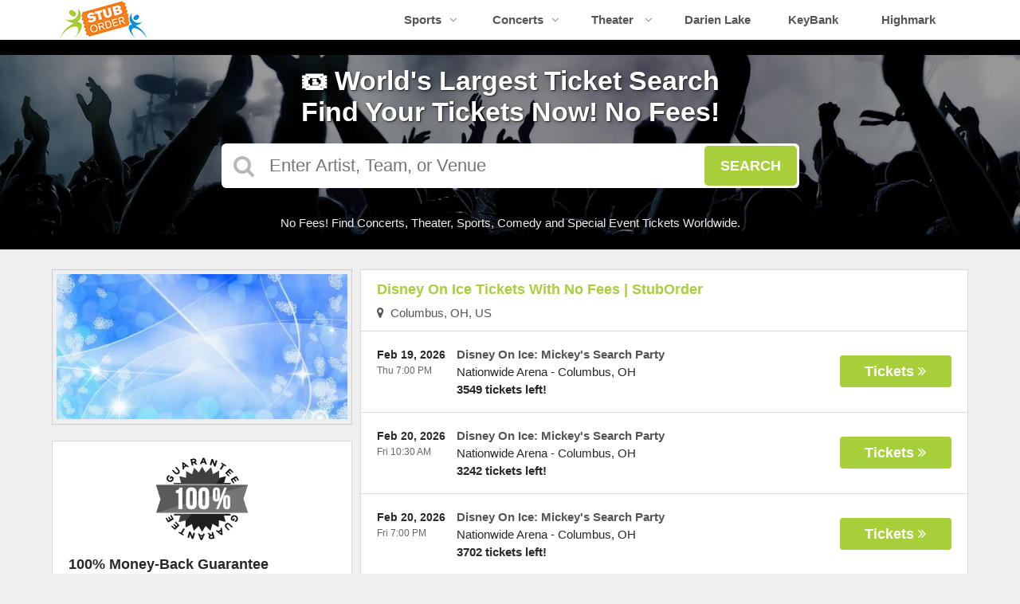

--- FILE ---
content_type: text/html;charset=UTF-8
request_url: https://www.stuborder.com/performers/disney-on-ice
body_size: 11347
content:
<!DOCTYPE html>
<html lang="en">
<head>
    <meta name="viewport" content="width=device-width,initial-scale=1">
<link href="/font-awesome/css/font-awesome.min.css" rel="stylesheet">
<link rel="stylesheet" type="text/css" href="/1769039371/styles-v3/styles/bundle.css"/>
    <style>
    

    body {
        font-family: 'Arial';
    }

    a {
        color: #555555;
        font-family: 'Helvetica';
    }

    a:hover {
        color: #777777;
    }

    button, .nav-button {
        background-color: #a6cf39;
    }

    button:hover, .event:hover .event-buy button, .nav-button:hover {
        background-color: #f78121;
    }

    button a, .nav-button a, button a:hover, .nav-button a:hover {
        color: #fff;
    }

    #logo, #logo a {
        color: #0194db;
        font-family: Arial;
    }

    .guarantee-color {
		color: #282828;
    }

    

    #search {
        background-color: #0194db;
    }
    
    
        #search.large-search {
            background-color: #000;
        }
        #largeSearchContainer {
            background: linear-gradient(
                    to right, rgba(0, 0, 0, 1) 0, rgba(0, 0, 0, 0.4) 100px,
                    rgba(0, 0, 0, 0.4) 1340px, rgba(0, 0, 0, 1) 1440px
            ), url(https://s3.amazonaws.com/ticketportal/p/largesearch/31107.jpg) center center no-repeat;
        }

        @media screen and (max-width: 1440px) {
            #largeSearchContainer {
                background: linear-gradient(
                        to right, rgba(0, 0, 0, 0.4) 0, rgba(0, 0, 0, 0.4) 1440px
                ), url(https://s3.amazonaws.com/ticketportal/p/largesearch/31107.jpg) center center no-repeat;
            }
        }
    
        #search.full-search {
            background-color: #000;
        }
        #fullSearchContainer {
            background: linear-gradient(
                    to bottom, rgba(0, 0, 0, 0) 0,
                    rgba(0, 0, 0, 0) 800px,
                    rgba(0, 0, 0, 1) 900px
            ),
            linear-gradient(
                    to right, rgba(0, 0, 0, 1) 0,
                    rgba(0, 0, 0, 0.4) 100px,
                    rgba(0, 0, 0, 0.4) 1340px,
                    rgba(0, 0, 0, 1) 1440px
            ), url(https://s3.amazonaws.com/ticketportal/p/fullsearch/31107.jpg) center top no-repeat;
        }

        @media screen and (max-width: 1440px) {
            #fullSearchContainer {
                background: linear-gradient(
                        to bottom, rgba(0, 0, 0, 0.4) 0, rgba(0, 0, 0, 0.4) 850px, rgba(0, 0, 0, 1) 900px
                ),
                url(https://s3.amazonaws.com/ticketportal/p/fullsearch/31107.jpg) center top no-repeat;
            }
        }
    </style>
<link rel="shortcut icon" type="image/x-icon"
          href="https://s3.amazonaws.com/ticketportal/p/favicons/31107.ico"/>
<script src="https://ajax.googleapis.com/ajax/libs/jquery/1.12.0/jquery.min.js"></script>
<link rel="stylesheet" type="text/css"
      href="//ajax.googleapis.com/ajax/libs/jqueryui/1.12.0/themes/smoothness/jquery-ui.css"/>
<script
        src="//ajax.googleapis.com/ajax/libs/jqueryui/1.12.0/jquery-ui.min.js"></script>
<script type="text/javascript" src="/scripts/jquery.autocomplete.min.js"></script>
<script type="text/javascript" src="/scripts/v3/header.js"></script>
<script type="text/javascript" src="/scripts/location.js"></script>
<script type="text/javascript" src="/1769039371/scripts/main.js"></script>
<script type="text/javascript" src="/1769039371/scripts/appUtil.js"></script>
<script type="text/javascript" src="/scripts/languageUtil.js"></script>
<script type="text/javascript" src="/1769039371/scripts/eventList.js"></script>
<script type="text/javascript" src="/scripts/search.js"></script>
<script type="text/javascript" src="/scripts/v3/suggestions.js"></script>
<script type="text/javascript" src="/scripts/v3/eventJsonConverter.js"></script>
<title>Disney On Ice</title>
    <meta name="description" content="Buy Disney On Ice Tickets ready to order online. Orders are fast and secure and sent to you by mail or E-Mail. StubOrder is your Disney On Ice Ticket Company for purchasing all event tickets including sports, concerts and theater tickets."/>
    <meta name="keywords" content=""/>
    <style>
        h1 {
            color: #0295db;
        }
            h2 {
            color: #a7cf3a;
        }
        
        .two {
            padding-inline: 20px 40px;
         
        }
    </style><meta property="og:url" content="https://www.stuborder.com">
<meta property="og:video" content="https://aldo.media/stuborder_files/buffalo-ny-ticket-company.mp4"><link rel="icon" type="image/png" href="https://www.aldo.media/stuborder_files/favicon/favicon-48x48.png" sizes="48x48" />
<link rel="icon" type="image/svg+xml" href="https://www.aldo.media/stuborder_files/favicon/favicon.svg" />
<link rel="shortcut icon" href="https://www.aldo.media/stuborder_files/favicon/favicon.ico" />
<link rel="apple-touch-icon" sizes="180x180" href="https://www.aldo.media/stuborder_files/favicon/apple-touch-icon.png" />
<link rel="manifest" href="https://www.aldo.media/stuborder_files/favicon/site.webmanifest" />

<script type="text/javascript" src="https://s3.amazonaws.com/TNService/Js/tn_utilities-min.js"></script>
<!-- Google Tag Manager -->
<script>(function(w,d,s,l,i){w[l]=w[l]||[];w[l].push({'gtm.start':
new Date().getTime(),event:'gtm.js'});var f=d.getElementsByTagName(s)[0],
j=d.createElement(s),dl=l!='dataLayer'?'&l='+l:'';j.async=true;j.src=
'https://www.googletagmanager.com/gtm.js?id='+i+dl;f.parentNode.insertBefore(j,f);
})(window,document,'script','dataLayer','GTM-KHSC6XN');</script>
<!-- End Google Tag Manager --><link rel="canonical"
                  href="https://www.stuborder.com/performers/disney-on-ice"/>
        </head>
<body>
<div id="headerContainer">
        <div id="header">
            <div class="vertical-align"></div>
            <div class="hamburger-container">
                <a id="hamburgerIcon" href="#"><i class="fa fa-bars"></i></a>
            </div>
            <div id="logo">
                <a href="/">
                                    <img src="https://s3.amazonaws.com/ticketportal/p/v3logos/31107.png" alt="tickets to all events worldwide with no fees">
                                </a>
                            </div>
            <ul id="mainNav">
                    <li>
                        <a href="/sports">Sports<i class="fa fa-angle-down"></i></a>
                        <div class="dropdown-container">
                            <div>
                                <div class="sub-nav-container">
                                    <ul class="sub-nav">
                                            <li>
                                                    <a href="/category/boxing-tickets">
                                                        <span class="sub-nav-element">
                                                            Boxing</span><i class="fa fa-angle-right"></i>
                                                    </a>
                                                </li>
                                            <li>
                                                    <a href="/category/golf-tickets">
                                                        <span class="sub-nav-element">
                                                            Golf</span><i class="fa fa-angle-right"></i>
                                                    </a>
                                                </li>
                                            <li>
                                                    <a href="/category/mlb-tickets">
                                                        <span class="sub-nav-element">
                                                            MLB</span><i class="fa fa-angle-right"></i>
                                                    </a>
                                                </li>
                                            <li>
                                                    <a href="/category/mls-tickets">
                                                        <span class="sub-nav-element">
                                                            MLS</span><i class="fa fa-angle-right"></i>
                                                    </a>
                                                </li>
                                            </ul>
                                    <ul class="sub-nav">
                                            <li>
                                                    <a href="/category/nascar-tickets">
                                                        <span class="sub-nav-element">
                                                            NASCAR</span><i class="fa fa-angle-right"></i>
                                                    </a>
                                                </li>
                                            <li>
                                                    <a href="/category/nba-tickets">
                                                        <span class="sub-nav-element">
                                                            NBA</span><i class="fa fa-angle-right"></i>
                                                    </a>
                                                </li>
                                            <li>
                                                    <a href="/category/ncaa-basketball-tickets">
                                                        <span class="sub-nav-element">
                                                            NCAA Basketball</span><i class="fa fa-angle-right"></i>
                                                    </a>
                                                </li>
                                            <li>
                                                    <a href="/category/ncaa-football">
                                                        <span class="sub-nav-element">
                                                            NCAA Football</span><i class="fa fa-angle-right"></i>
                                                    </a>
                                                </li>
                                            </ul>
                                    <ul class="sub-nav">
                                            <li>
                                                    <a href="/category/nfl-tickets">
                                                        <span class="sub-nav-element">
                                                            NFL</span><i class="fa fa-angle-right"></i>
                                                    </a>
                                                </li>
                                            <li>
                                                    <a href="/category/nhl-tickets">
                                                        <span class="sub-nav-element">
                                                            NHL</span><i class="fa fa-angle-right"></i>
                                                    </a>
                                                </li>
                                            <li>
                                                    <a href="/category/pga-golf-tickets">
                                                        <span class="sub-nav-element">
                                                            PGA</span><i class="fa fa-angle-right"></i>
                                                    </a>
                                                </li>
                                            <li>
                                                    <a href="/category/racing-tickets">
                                                        <span class="sub-nav-element">
                                                            Racing</span><i class="fa fa-angle-right"></i>
                                                    </a>
                                                </li>
                                            </ul>
                                    <ul class="sub-nav">
                                            <li>
                                                    <a href="/category/rodeo-tickets">
                                                        <span class="sub-nav-element">
                                                            Rodeo</span><i class="fa fa-angle-right"></i>
                                                    </a>
                                                </li>
                                            <li>
                                                    <a href="/category/soccer-tickets">
                                                        <span class="sub-nav-element">
                                                            Soccer</span><i class="fa fa-angle-right"></i>
                                                    </a>
                                                </li>
                                            <li>
                                                    <a href="/category/ufc-tickets">
                                                        <span class="sub-nav-element">
                                                            UFC</span><i class="fa fa-angle-right"></i>
                                                    </a>
                                                </li>
                                            <li>
                                                    <a href="/category/wwe-wrestling-tickets">
                                                        <span class="sub-nav-element">
                                                            WWE Wrestling</span><i class="fa fa-angle-right"></i>
                                                    </a>
                                                </li>
                                            </ul>
                                    <div style="clear: both"></div>
                                </div>
                            </div>
                            <div class="nav-button"><a href="/sports">All Sports Tickets</a>
                            </div>
                        </div>
                    </li>
                    <li>
                        <a href="/concerts">Concerts<i class="fa fa-angle-down"></i></a>
                        <div class="dropdown-container">
                            <div>
                                <div class="sub-nav-container">
                                    <ul class="sub-nav">
                                            <li>
                                                    <a href="/category/alternative-music-concert-tickets">
                                                        <span class="sub-nav-element">
                                                                Alternative Music</span><i class="fa fa-angle-right"></i>
                                                    </a>
                                                </li>
                                            <li>
                                                    <a href="/category/bluegrass-concert-tickets">
                                                        <span class="sub-nav-element">
                                                                Bluegrass</span><i class="fa fa-angle-right"></i>
                                                    </a>
                                                </li>
                                            <li>
                                                    <a href="/category/classical-music-concert-tickets">
                                                        <span class="sub-nav-element">
                                                                Classical Music</span><i class="fa fa-angle-right"></i>
                                                    </a>
                                                </li>
                                            <li>
                                                    <a href="/category/comedy-tickets">
                                                        <span class="sub-nav-element">
                                                                Comedy</span><i class="fa fa-angle-right"></i>
                                                    </a>
                                                </li>
                                            <li>
                                                    <a href="/category/country-music-concert-tickets">
                                                        <span class="sub-nav-element">
                                                                Country Music</span><i class="fa fa-angle-right"></i>
                                                    </a>
                                                </li>
                                            </ul>
                                    <ul class="sub-nav">
                                            <li>
                                                    <a href="/category/family-friendly-concert-tickets">
                                                        <span class="sub-nav-element">
                                                                Family-Friendly Concerts</span><i class="fa fa-angle-right"></i>
                                                    </a>
                                                </li>
                                            <li>
                                                    <a href="/category/hardrock-metal-concert-tickets">
                                                        <span class="sub-nav-element">
                                                                Hard Rock & Metal</span><i class="fa fa-angle-right"></i>
                                                    </a>
                                                </li>
                                            <li>
                                                    <a href="/category/hip-hop-concert-tickets">
                                                        <span class="sub-nav-element">
                                                                Hip-Hop & Rap</span><i class="fa fa-angle-right"></i>
                                                    </a>
                                                </li>
                                            <li>
                                                    <a href="/category/holiday-music-concert-tickets">
                                                        <span class="sub-nav-element">
                                                                Holiday Music</span><i class="fa fa-angle-right"></i>
                                                    </a>
                                                </li>
                                            <li>
                                                    <a href="/category/latin-music-concert-tickets">
                                                        <span class="sub-nav-element">
                                                                Latin Music</span><i class="fa fa-angle-right"></i>
                                                    </a>
                                                </li>
                                            </ul>
                                    <ul class="sub-nav">
                                            <li>
                                                    <a href="/category/music-festivals-tickets">
                                                        <span class="sub-nav-element">
                                                                Music Festivals</span><i class="fa fa-angle-right"></i>
                                                    </a>
                                                </li>
                                            <li>
                                                    <a href="/category/new-age-music-concert-tickets">
                                                        <span class="sub-nav-element">
                                                                New Age Music</span><i class="fa fa-angle-right"></i>
                                                    </a>
                                                </li>
                                            <li>
                                                    <a href="/category/oldies-concert-tickets">
                                                        <span class="sub-nav-element">
                                                                Oldies</span><i class="fa fa-angle-right"></i>
                                                    </a>
                                                </li>
                                            <li>
                                                    <a href="/category/pop-rock-concert-tickets">
                                                        <span class="sub-nav-element">
                                                                Pop & Rock</span><i class="fa fa-angle-right"></i>
                                                    </a>
                                                </li>
                                            <li>
                                                    <a href="/category/rb-soul-concert-tickets">
                                                        <span class="sub-nav-element">
                                                                R&B and Soul</span><i class="fa fa-angle-right"></i>
                                                    </a>
                                                </li>
                                            </ul>
                                    <ul class="sub-nav">
                                            <li>
                                                    <a href="/category/reggae-music-concert-tickets">
                                                        <span class="sub-nav-element">
                                                                Reggae Music</span><i class="fa fa-angle-right"></i>
                                                    </a>
                                                </li>
                                            <li>
                                                    <a href="/category/religious-music-cocnert-tickets">
                                                        <span class="sub-nav-element">
                                                                Religious Music</span><i class="fa fa-angle-right"></i>
                                                    </a>
                                                </li>
                                            <li>
                                                    <a href="/category/techno-electronic-concert-tickets">
                                                        <span class="sub-nav-element">
                                                                Techno & Electronic</span><i class="fa fa-angle-right"></i>
                                                    </a>
                                                </li>
                                            <li>
                                                    <a href="/category/las-vegas-concerts">
                                                        <span class="sub-nav-element">
                                                                Vegas Concerts</span><i class="fa fa-angle-right"></i>
                                                    </a>
                                                </li>
                                            <li>
                                                    <a href="/category/world-music-concert-tickets">
                                                        <span class="sub-nav-element">
                                                                World Music</span><i class="fa fa-angle-right"></i>
                                                    </a>
                                                </li>
                                            </ul>
                                    <div style="clear: both"></div>
                                </div>
                            </div>
                            <div class="nav-button"><a href="/concerts">All Concerts Tickets</a>
                            </div>
                        </div>
                    </li>
                    <li>
                        <a href="/theater">
                            Theater
                            <i class="fa fa-angle-down"></i>
                            </a>
                        <div class="dropdown-container">
                                <div>
                                    <div class="sub-nav-container">
                                        <ul class="sub-nav">
                                                <li>
                                                        <a href="/category/ballet-tickets">
                                                            <span class="sub-nav-element">
                                                                Ballet</span><i class="fa fa-angle-right"></i>
                                                        </a>
                                                    </li>
                                                <li>
                                                        <a href="/category/broadway-tickets">
                                                            <span class="sub-nav-element">
                                                                Broadway</span><i class="fa fa-angle-right"></i>
                                                        </a>
                                                    </li>
                                                <li>
                                                        <a href="/category/cirque-du-soleil-tickets">
                                                            <span class="sub-nav-element">
                                                                Cirque Du Soleil</span><i class="fa fa-angle-right"></i>
                                                        </a>
                                                    </li>
                                                </ul>
                                        <ul class="sub-nav">
                                                <li>
                                                        <a href="/category/dance-tickets">
                                                            <span class="sub-nav-element">
                                                                Dance</span><i class="fa fa-angle-right"></i>
                                                        </a>
                                                    </li>
                                                <li>
                                                        <a href="/category/family-friendly-shows-tickets">
                                                            <span class="sub-nav-element">
                                                                Family-Friendly Shows</span><i class="fa fa-angle-right"></i>
                                                        </a>
                                                    </li>
                                                <li>
                                                        <a href="/category/musicals-tickets">
                                                            <span class="sub-nav-element">
                                                                Musicals</span><i class="fa fa-angle-right"></i>
                                                        </a>
                                                    </li>
                                                </ul>
                                        <ul class="sub-nav">
                                                <li>
                                                        <a href="/category/off-broadway-tickets">
                                                            <span class="sub-nav-element">
                                                                Off-Broadway</span><i class="fa fa-angle-right"></i>
                                                        </a>
                                                    </li>
                                                <li>
                                                        <a href="/category/opera-concert-tickets">
                                                            <span class="sub-nav-element">
                                                                Opera</span><i class="fa fa-angle-right"></i>
                                                        </a>
                                                    </li>
                                                </ul>
                                        <ul class="sub-nav">
                                                <li>
                                                        <a href="/category/las-vegas-shows-tickets">
                                                            <span class="sub-nav-element">
                                                                Vegas Shows</span><i class="fa fa-angle-right"></i>
                                                        </a>
                                                    </li>
                                                <li>
                                                        <a href="/category/west-end-tickets">
                                                            <span class="sub-nav-element">
                                                                West End</span><i class="fa fa-angle-right"></i>
                                                        </a>
                                                    </li>
                                                </ul>
                                        <div style="clear: both"></div>
                                    </div>
                                </div>
                                <div class="nav-button"><a href="/theater">All Theater Tickets</a>
                                </div>
                            </div>
                        </li>
                    </ul>
            <div class="phone">
                    <a href="tel:8668566228">
                        <i class="fa fa-phone"></i>
                    </a>
                </div>
            <div style="clear:both"></div>
        </div>
    </div>
<input type="hidden" id="ipaddress" value="3.145.11.69"/>
<input type="hidden" id="latitude" value="39.9625">
<input type="hidden" id="longitude" value="-83.0061">
<input type="hidden" id="language" value="en">
<input type="hidden" id="ticketSuggestUrl" value="https://suggester.showsearcher.com/get-suggestions">
<input type="hidden" id="ticketSuggestUrlToken" value="eyJhbGciOiJIUzI1NiJ9.eyJpZCI6ICJUSUNLRVRfU0VSVklDRVMiLCAic2lnbmVkIjogIjE3NjkwNDM4MDMifQ.03-Wv5KcUK8_4896SgnIT6NqDAqe8dYb_3mhnGNZv2A">
<input type="hidden" id="ticketSuggestNoCities" value="false">
<input type="hidden" id="searchPath" value="search">
<div class="wrap">
    <script>$(document).ready(function() {
$("#mainNav").append("<li> <a href=/venues/darien-lake-amphitheater> Darien Lake <a> </li>");
  });
</script>

<script>
$(document).ready(function() {
$("#mainNav").append("<li> <a href=/venues/keybank-center> KeyBank<a> </li>");
  });
</script>

<script>
$(document).ready(function() {
$("#mainNav").append("<li> <a href=/venues/highmark-stadium> Highmark <a> </li>");
  });
</script>
<!-- Google Tag Manager (noscript) -->
<noscript><iframe src="https://www.googletagmanager.com/ns.html?id=GTM-KHSC6XN"
height="0" width="0" style="display:none;visibility:hidden"></iframe></noscript>
<!-- End Google Tag Manager (noscript) --><meta name="yandex-verification" content="b660a6f85c51f9f6" /><div id="search" class="large-search">
                <div id="largeSearchContainer">
    <h2>&#127903; World's Largest Ticket Search<br/>Find Your Tickets Now! No Fees!</h2>
    <div id="largeSearch">
        <i class="fa fa-search"></i>
        <form id="searchForm" action="/search">
            <input id="searchInput" name="q" placeholder="Enter Artist, Team, or Venue" autocomplete="off">
            <button type="submit">Search</button>
            <div id="searchResults"></div>
        </form>
    </div>
    <div id="disclaimer">
            No Fees! Find Concerts, Theater, Sports, Comedy and Special Event Tickets Worldwide.</div>
    </div></div>
        <div id="content">
        <div class="right-content">
            <input type="hidden" id="performerIds" value="17332">
<input type="hidden" id="hideParking" value="false">
<div id="eventsContainer">
    <div class="event-list" id="localEventsList">
            <div class="event-list-top">
                <h2>Disney On Ice Tickets With No Fees | StubOrder</h2>
                            <div class="event-list-location">
	<a id="locationLink" href="#"><i class="fa fa-map-marker"></i>&nbsp;&nbsp;Columbus, OH, US</a>
	<div id="locationPanel">
		<div id="currentLocation">
				<a href="#">Use your current location &nbsp;<i class="fa fa-spinner fa-spin"
				                                               id="locationSpinner"></i></a>
			</div>
		<div id="locationInputDiv">
			<input id="locationInput" type="text" value="Enter a location" onclick="this.value='';">
		</div>
		<div id="locationPoweredBy">
			<img src="/images/powered_by_google_on_white.png">
		</div>
	</div>
</div><div style="clear: both"></div>
            </div>
            <div class="event-list-contents">
                <div class="event-list-items">
                            <script type="application/ld+json">[{"url":"https://www.stuborder.com/tickets/7254221/disney-on-ice-mickeys-search-party-tickets-thu-feb-19-2026-nationwide-arena","startDate":"2026-02-19T19:00:00-05:00","image":"https://maps.seatics.com/NationwideArena_DisneyOnIce_2024-10-15_2024-10-15_0504_10152024_052323_SVGC_tn.png","description":"Disney On Ice: Mickey's Search Party at Nationwide Arena on February 19, 2026","location":{"address":{"streetAddress":"200 West Nationwide Blvd","addressLocality":"Columbus","addressRegion":"OH","addressCountry":"United States of America","postalCode":"43215","@type":"PostalAddress"},"geo":{"latitude":"39.968380","longitude":"-83.007060","@type":"GeoCoordinates"},"@type":"Place","name":"Nationwide Arena"},"performer":{"@type":"PerformingGroup","name":"Disney On Ice: Mickey's Search Party"},"offers":{"url":"https://www.stuborder.com/tickets/7254221/disney-on-ice-mickeys-search-party-tickets-thu-feb-19-2026-nationwide-arena","price":32,"priceCurrency":"USD","validFrom":"2025-07-03","availability":"http://schema.org/InStock","@type":"Offer"},"eventStatus":"http://schema.org/EventScheduled","@context":"http://schema.org","@type":"Event","name":"Disney On Ice: Mickey's Search Party"},{"url":"https://www.stuborder.com/tickets/7254223/disney-on-ice-mickeys-search-party-tickets-fri-feb-20-2026-nationwide-arena","startDate":"2026-02-20T10:30:00-05:00","image":"https://maps.seatics.com/NationwideArena_DisneyOnIce_2024-10-15_2024-10-15_0504_10152024_052323_SVGC_tn.png","description":"Disney On Ice: Mickey's Search Party at Nationwide Arena on February 20, 2026","location":{"address":{"streetAddress":"200 West Nationwide Blvd","addressLocality":"Columbus","addressRegion":"OH","addressCountry":"United States of America","postalCode":"43215","@type":"PostalAddress"},"geo":{"latitude":"39.968380","longitude":"-83.007060","@type":"GeoCoordinates"},"@type":"Place","name":"Nationwide Arena"},"performer":{"@type":"PerformingGroup","name":"Disney On Ice: Mickey's Search Party"},"offers":{"url":"https://www.stuborder.com/tickets/7254223/disney-on-ice-mickeys-search-party-tickets-fri-feb-20-2026-nationwide-arena","price":33,"priceCurrency":"USD","validFrom":"2025-07-03","availability":"http://schema.org/InStock","@type":"Offer"},"eventStatus":"http://schema.org/EventScheduled","@context":"http://schema.org","@type":"Event","name":"Disney On Ice: Mickey's Search Party"},{"url":"https://www.stuborder.com/tickets/7254222/disney-on-ice-mickeys-search-party-tickets-fri-feb-20-2026-nationwide-arena","startDate":"2026-02-20T19:00:00-05:00","image":"https://maps.seatics.com/NationwideArena_DisneyOnIce_2024-10-15_2024-10-15_0504_10152024_052323_SVGC_tn.png","description":"Disney On Ice: Mickey's Search Party at Nationwide Arena on February 20, 2026","location":{"address":{"streetAddress":"200 West Nationwide Blvd","addressLocality":"Columbus","addressRegion":"OH","addressCountry":"United States of America","postalCode":"43215","@type":"PostalAddress"},"geo":{"latitude":"39.968380","longitude":"-83.007060","@type":"GeoCoordinates"},"@type":"Place","name":"Nationwide Arena"},"performer":{"@type":"PerformingGroup","name":"Disney On Ice: Mickey's Search Party"},"offers":{"url":"https://www.stuborder.com/tickets/7254222/disney-on-ice-mickeys-search-party-tickets-fri-feb-20-2026-nationwide-arena","price":33,"priceCurrency":"USD","validFrom":"2025-07-03","availability":"http://schema.org/InStock","@type":"Offer"},"eventStatus":"http://schema.org/EventScheduled","@context":"http://schema.org","@type":"Event","name":"Disney On Ice: Mickey's Search Party"},{"url":"https://www.stuborder.com/tickets/7254224/disney-on-ice-mickeys-search-party-tickets-sat-feb-21-2026-nationwide-arena","startDate":"2026-02-21T11:00:00-05:00","image":"https://maps.seatics.com/NationwideArena_DisneyOnIce_2024-10-15_2024-10-15_0504_10152024_052323_SVGC_tn.png","description":"Disney On Ice: Mickey's Search Party at Nationwide Arena on February 21, 2026","location":{"address":{"streetAddress":"200 West Nationwide Blvd","addressLocality":"Columbus","addressRegion":"OH","addressCountry":"United States of America","postalCode":"43215","@type":"PostalAddress"},"geo":{"latitude":"39.968380","longitude":"-83.007060","@type":"GeoCoordinates"},"@type":"Place","name":"Nationwide Arena"},"performer":{"@type":"PerformingGroup","name":"Disney On Ice: Mickey's Search Party"},"offers":{"url":"https://www.stuborder.com/tickets/7254224/disney-on-ice-mickeys-search-party-tickets-sat-feb-21-2026-nationwide-arena","price":39,"priceCurrency":"USD","validFrom":"2025-07-03","availability":"http://schema.org/InStock","@type":"Offer"},"eventStatus":"http://schema.org/EventScheduled","@context":"http://schema.org","@type":"Event","name":"Disney On Ice: Mickey's Search Party"},{"url":"https://www.stuborder.com/tickets/7254225/disney-on-ice-mickeys-search-party-tickets-sat-feb-21-2026-nationwide-arena","startDate":"2026-02-21T15:00:00-05:00","image":"https://maps.seatics.com/NationwideArena_DisneyOnIce_2024-10-15_2024-10-15_0504_10152024_052323_SVGC_tn.png","description":"Disney On Ice: Mickey's Search Party at Nationwide Arena on February 21, 2026","location":{"address":{"streetAddress":"200 West Nationwide Blvd","addressLocality":"Columbus","addressRegion":"OH","addressCountry":"United States of America","postalCode":"43215","@type":"PostalAddress"},"geo":{"latitude":"39.968380","longitude":"-83.007060","@type":"GeoCoordinates"},"@type":"Place","name":"Nationwide Arena"},"performer":{"@type":"PerformingGroup","name":"Disney On Ice: Mickey's Search Party"},"offers":{"url":"https://www.stuborder.com/tickets/7254225/disney-on-ice-mickeys-search-party-tickets-sat-feb-21-2026-nationwide-arena","price":20,"priceCurrency":"USD","validFrom":"2025-07-03","availability":"http://schema.org/InStock","@type":"Offer"},"eventStatus":"http://schema.org/EventScheduled","@context":"http://schema.org","@type":"Event","name":"Disney On Ice: Mickey's Search Party"},{"url":"https://www.stuborder.com/tickets/7254227/disney-on-ice-mickeys-search-party-tickets-sat-feb-21-2026-nationwide-arena","startDate":"2026-02-21T19:00:00-05:00","image":"https://maps.seatics.com/NationwideArena_DisneyOnIce_2024-10-15_2024-10-15_0504_10152024_052323_SVGC_tn.png","description":"Disney On Ice: Mickey's Search Party at Nationwide Arena on February 21, 2026","location":{"address":{"streetAddress":"200 West Nationwide Blvd","addressLocality":"Columbus","addressRegion":"OH","addressCountry":"United States of America","postalCode":"43215","@type":"PostalAddress"},"geo":{"latitude":"39.968380","longitude":"-83.007060","@type":"GeoCoordinates"},"@type":"Place","name":"Nationwide Arena"},"performer":{"@type":"PerformingGroup","name":"Disney On Ice: Mickey's Search Party"},"offers":{"url":"https://www.stuborder.com/tickets/7254227/disney-on-ice-mickeys-search-party-tickets-sat-feb-21-2026-nationwide-arena","price":33,"priceCurrency":"USD","validFrom":"2025-07-03","availability":"http://schema.org/InStock","@type":"Offer"},"eventStatus":"http://schema.org/EventScheduled","@context":"http://schema.org","@type":"Event","name":"Disney On Ice: Mickey's Search Party"},{"url":"https://www.stuborder.com/tickets/7254231/disney-on-ice-mickeys-search-party-tickets-sun-feb-22-2026-nationwide-arena","startDate":"2026-02-22T10:30:00-05:00","image":"https://maps.seatics.com/NationwideArena_DisneyOnIce_2024-10-15_2024-10-15_0504_10152024_052323_SVGC_tn.png","description":"Disney On Ice: Mickey's Search Party at Nationwide Arena on February 22, 2026","location":{"address":{"streetAddress":"200 West Nationwide Blvd","addressLocality":"Columbus","addressRegion":"OH","addressCountry":"United States of America","postalCode":"43215","@type":"PostalAddress"},"geo":{"latitude":"39.968380","longitude":"-83.007060","@type":"GeoCoordinates"},"@type":"Place","name":"Nationwide Arena"},"performer":{"@type":"PerformingGroup","name":"Disney On Ice: Mickey's Search Party"},"offers":{"url":"https://www.stuborder.com/tickets/7254231/disney-on-ice-mickeys-search-party-tickets-sun-feb-22-2026-nationwide-arena","price":39,"priceCurrency":"USD","validFrom":"2025-07-03","availability":"http://schema.org/InStock","@type":"Offer"},"eventStatus":"http://schema.org/EventScheduled","@context":"http://schema.org","@type":"Event","name":"Disney On Ice: Mickey's Search Party"},{"url":"https://www.stuborder.com/tickets/7254230/disney-on-ice-mickeys-search-party-tickets-sun-feb-22-2026-nationwide-arena","startDate":"2026-02-22T14:30:00-05:00","image":"https://maps.seatics.com/NationwideArena_DisneyOnIce_2024-10-15_2024-10-15_0504_10152024_052323_SVGC_tn.png","description":"Disney On Ice: Mickey's Search Party at Nationwide Arena on February 22, 2026","location":{"address":{"streetAddress":"200 West Nationwide Blvd","addressLocality":"Columbus","addressRegion":"OH","addressCountry":"United States of America","postalCode":"43215","@type":"PostalAddress"},"geo":{"latitude":"39.968380","longitude":"-83.007060","@type":"GeoCoordinates"},"@type":"Place","name":"Nationwide Arena"},"performer":{"@type":"PerformingGroup","name":"Disney On Ice: Mickey's Search Party"},"offers":{"url":"https://www.stuborder.com/tickets/7254230/disney-on-ice-mickeys-search-party-tickets-sun-feb-22-2026-nationwide-arena","price":39,"priceCurrency":"USD","validFrom":"2025-07-03","availability":"http://schema.org/InStock","@type":"Offer"},"eventStatus":"http://schema.org/EventScheduled","@context":"http://schema.org","@type":"Event","name":"Disney On Ice: Mickey's Search Party"},{"url":"https://www.stuborder.com/tickets/7254229/disney-on-ice-mickeys-search-party-tickets-sun-feb-22-2026-nationwide-arena","startDate":"2026-02-22T18:30:00-05:00","image":"https://maps.seatics.com/NationwideArena_DisneyOnIce_2024-10-15_2024-10-15_0504_10152024_052323_SVGC_tn.png","description":"Disney On Ice: Mickey's Search Party at Nationwide Arena on February 22, 2026","location":{"address":{"streetAddress":"200 West Nationwide Blvd","addressLocality":"Columbus","addressRegion":"OH","addressCountry":"United States of America","postalCode":"43215","@type":"PostalAddress"},"geo":{"latitude":"39.968380","longitude":"-83.007060","@type":"GeoCoordinates"},"@type":"Place","name":"Nationwide Arena"},"performer":{"@type":"PerformingGroup","name":"Disney On Ice: Mickey's Search Party"},"offers":{"url":"https://www.stuborder.com/tickets/7254229/disney-on-ice-mickeys-search-party-tickets-sun-feb-22-2026-nationwide-arena","price":35,"priceCurrency":"USD","validFrom":"2025-07-03","availability":"http://schema.org/InStock","@type":"Offer"},"eventStatus":"http://schema.org/EventScheduled","@context":"http://schema.org","@type":"Event","name":"Disney On Ice: Mickey's Search Party"}]</script>
                            <div class="event-wrapper">
		<div class="event 
        geo-event "
				
						onclick="window.location = this.querySelector('a').href"
					>
			<input type="hidden" value="7254221" class="event-id">
			<input type="hidden" value="February 19, 2026" class="event-date-json">
			<input type="hidden" value="07:00 PM" class="event-time-json">
			<input type="hidden" value="Thursday" class="event-day">
			<input type="hidden" value="Theater"
			       class="event-parent-category">
			<div class="event-info">
				<div class="event-date-time-venue" dir="rtl">
					<div class="event-name-venue" dir="ltr">
						<div class="event-name">
							<a href="/tickets/7254221/disney-on-ice-mickeys-search-party-tickets-thu-feb-19-2026-nationwide-arena">
										<span class="event-name-text">Disney On Ice: Mickey's Search Party</span>
									</a>
								</div>
						<div class="event-venue">
							<span class="venue-name">Nationwide Arena</span> -
							<span>
                                <span class="event-city">Columbus</span>,
                                <span class="event-state">OH</span>
                            </span>
						</div>
						<div class="event-ticket-count">3549 tickets left!</div>
						</div>
					<div class="event-date-time" dir="ltr">
						<div class="event-date">
								Feb 19, 2026</div>
						<div class="event-time">
								Thu 7:00 PM</div>
						<div class="mobile-event-ticket-count">3549 tickets left!</div>
						</div>
				</div>
			</div>
			<div class="event-buy">
				<button class="tickets-button">
					<span class="tickets-text">Tickets</span>
							<i class="fa fa-angle-double-right"></i>
						</button>
			</div>
		</div>
	</div>
<div class="event-wrapper">
		<div class="event 
        geo-event "
				
						onclick="window.location = this.querySelector('a').href"
					>
			<input type="hidden" value="7254223" class="event-id">
			<input type="hidden" value="February 20, 2026" class="event-date-json">
			<input type="hidden" value="10:30 AM" class="event-time-json">
			<input type="hidden" value="Friday" class="event-day">
			<input type="hidden" value="Theater"
			       class="event-parent-category">
			<div class="event-info">
				<div class="event-date-time-venue" dir="rtl">
					<div class="event-name-venue" dir="ltr">
						<div class="event-name">
							<a href="/tickets/7254223/disney-on-ice-mickeys-search-party-tickets-fri-feb-20-2026-nationwide-arena">
										<span class="event-name-text">Disney On Ice: Mickey's Search Party</span>
									</a>
								</div>
						<div class="event-venue">
							<span class="venue-name">Nationwide Arena</span> -
							<span>
                                <span class="event-city">Columbus</span>,
                                <span class="event-state">OH</span>
                            </span>
						</div>
						<div class="event-ticket-count">3242 tickets left!</div>
						</div>
					<div class="event-date-time" dir="ltr">
						<div class="event-date">
								Feb 20, 2026</div>
						<div class="event-time">
								Fri 10:30 AM</div>
						<div class="mobile-event-ticket-count">3242 tickets left!</div>
						</div>
				</div>
			</div>
			<div class="event-buy">
				<button class="tickets-button">
					<span class="tickets-text">Tickets</span>
							<i class="fa fa-angle-double-right"></i>
						</button>
			</div>
		</div>
	</div>
<div class="event-wrapper">
		<div class="event 
        geo-event "
				
						onclick="window.location = this.querySelector('a').href"
					>
			<input type="hidden" value="7254222" class="event-id">
			<input type="hidden" value="February 20, 2026" class="event-date-json">
			<input type="hidden" value="07:00 PM" class="event-time-json">
			<input type="hidden" value="Friday" class="event-day">
			<input type="hidden" value="Theater"
			       class="event-parent-category">
			<div class="event-info">
				<div class="event-date-time-venue" dir="rtl">
					<div class="event-name-venue" dir="ltr">
						<div class="event-name">
							<a href="/tickets/7254222/disney-on-ice-mickeys-search-party-tickets-fri-feb-20-2026-nationwide-arena">
										<span class="event-name-text">Disney On Ice: Mickey's Search Party</span>
									</a>
								</div>
						<div class="event-venue">
							<span class="venue-name">Nationwide Arena</span> -
							<span>
                                <span class="event-city">Columbus</span>,
                                <span class="event-state">OH</span>
                            </span>
						</div>
						<div class="event-ticket-count">3702 tickets left!</div>
						</div>
					<div class="event-date-time" dir="ltr">
						<div class="event-date">
								Feb 20, 2026</div>
						<div class="event-time">
								Fri 7:00 PM</div>
						<div class="mobile-event-ticket-count">3702 tickets left!</div>
						</div>
				</div>
			</div>
			<div class="event-buy">
				<button class="tickets-button">
					<span class="tickets-text">Tickets</span>
							<i class="fa fa-angle-double-right"></i>
						</button>
			</div>
		</div>
	</div>
<div class="event-wrapper">
		<div class="event 
        geo-event "
				
						onclick="window.location = this.querySelector('a').href"
					>
			<input type="hidden" value="7254224" class="event-id">
			<input type="hidden" value="February 21, 2026" class="event-date-json">
			<input type="hidden" value="11:00 AM" class="event-time-json">
			<input type="hidden" value="Saturday" class="event-day">
			<input type="hidden" value="Theater"
			       class="event-parent-category">
			<div class="event-info">
				<div class="event-date-time-venue" dir="rtl">
					<div class="event-name-venue" dir="ltr">
						<div class="event-name">
							<a href="/tickets/7254224/disney-on-ice-mickeys-search-party-tickets-sat-feb-21-2026-nationwide-arena">
										<span class="event-name-text">Disney On Ice: Mickey's Search Party</span>
									</a>
								</div>
						<div class="event-venue">
							<span class="venue-name">Nationwide Arena</span> -
							<span>
                                <span class="event-city">Columbus</span>,
                                <span class="event-state">OH</span>
                            </span>
						</div>
						<div class="event-ticket-count">1545 tickets left!</div>
						</div>
					<div class="event-date-time" dir="ltr">
						<div class="event-date">
								Feb 21, 2026</div>
						<div class="event-time">
								Sat 11:00 AM</div>
						<div class="mobile-event-ticket-count">1545 tickets left!</div>
						</div>
				</div>
			</div>
			<div class="event-buy">
				<button class="tickets-button">
					<span class="tickets-text">Tickets</span>
							<i class="fa fa-angle-double-right"></i>
						</button>
			</div>
		</div>
	</div>
<div class="event-wrapper">
		<div class="event 
        geo-event "
				
						onclick="window.location = this.querySelector('a').href"
					>
			<input type="hidden" value="7254225" class="event-id">
			<input type="hidden" value="February 21, 2026" class="event-date-json">
			<input type="hidden" value="03:00 PM" class="event-time-json">
			<input type="hidden" value="Saturday" class="event-day">
			<input type="hidden" value="Theater"
			       class="event-parent-category">
			<div class="event-info">
				<div class="event-date-time-venue" dir="rtl">
					<div class="event-name-venue" dir="ltr">
						<div class="event-name">
							<a href="/tickets/7254225/disney-on-ice-mickeys-search-party-tickets-sat-feb-21-2026-nationwide-arena">
										<span class="event-name-text">Disney On Ice: Mickey's Search Party</span>
									</a>
								</div>
						<div class="event-venue">
							<span class="venue-name">Nationwide Arena</span> -
							<span>
                                <span class="event-city">Columbus</span>,
                                <span class="event-state">OH</span>
                            </span>
						</div>
						<div class="event-ticket-count">1449 tickets left!</div>
						</div>
					<div class="event-date-time" dir="ltr">
						<div class="event-date">
								Feb 21, 2026</div>
						<div class="event-time">
								Sat 3:00 PM</div>
						<div class="mobile-event-ticket-count">1449 tickets left!</div>
						</div>
				</div>
			</div>
			<div class="event-buy">
				<button class="tickets-button">
					<span class="tickets-text">Tickets</span>
							<i class="fa fa-angle-double-right"></i>
						</button>
			</div>
		</div>
	</div>
<div class="event-wrapper">
		<div class="event 
        geo-event "
				
						onclick="window.location = this.querySelector('a').href"
					>
			<input type="hidden" value="7254227" class="event-id">
			<input type="hidden" value="February 21, 2026" class="event-date-json">
			<input type="hidden" value="07:00 PM" class="event-time-json">
			<input type="hidden" value="Saturday" class="event-day">
			<input type="hidden" value="Theater"
			       class="event-parent-category">
			<div class="event-info">
				<div class="event-date-time-venue" dir="rtl">
					<div class="event-name-venue" dir="ltr">
						<div class="event-name">
							<a href="/tickets/7254227/disney-on-ice-mickeys-search-party-tickets-sat-feb-21-2026-nationwide-arena">
										<span class="event-name-text">Disney On Ice: Mickey's Search Party</span>
									</a>
								</div>
						<div class="event-venue">
							<span class="venue-name">Nationwide Arena</span> -
							<span>
                                <span class="event-city">Columbus</span>,
                                <span class="event-state">OH</span>
                            </span>
						</div>
						<div class="event-ticket-count">2965 tickets left!</div>
						</div>
					<div class="event-date-time" dir="ltr">
						<div class="event-date">
								Feb 21, 2026</div>
						<div class="event-time">
								Sat 7:00 PM</div>
						<div class="mobile-event-ticket-count">2965 tickets left!</div>
						</div>
				</div>
			</div>
			<div class="event-buy">
				<button class="tickets-button">
					<span class="tickets-text">Tickets</span>
							<i class="fa fa-angle-double-right"></i>
						</button>
			</div>
		</div>
	</div>
<div class="event-wrapper">
		<div class="event 
        geo-event "
				
						onclick="window.location = this.querySelector('a').href"
					>
			<input type="hidden" value="7254231" class="event-id">
			<input type="hidden" value="February 22, 2026" class="event-date-json">
			<input type="hidden" value="10:30 AM" class="event-time-json">
			<input type="hidden" value="Sunday" class="event-day">
			<input type="hidden" value="Theater"
			       class="event-parent-category">
			<div class="event-info">
				<div class="event-date-time-venue" dir="rtl">
					<div class="event-name-venue" dir="ltr">
						<div class="event-name">
							<a href="/tickets/7254231/disney-on-ice-mickeys-search-party-tickets-sun-feb-22-2026-nationwide-arena">
										<span class="event-name-text">Disney On Ice: Mickey's Search Party</span>
									</a>
								</div>
						<div class="event-venue">
							<span class="venue-name">Nationwide Arena</span> -
							<span>
                                <span class="event-city">Columbus</span>,
                                <span class="event-state">OH</span>
                            </span>
						</div>
						<div class="event-ticket-count">2795 tickets left!</div>
						</div>
					<div class="event-date-time" dir="ltr">
						<div class="event-date">
								Feb 22, 2026</div>
						<div class="event-time">
								Sun 10:30 AM</div>
						<div class="mobile-event-ticket-count">2795 tickets left!</div>
						</div>
				</div>
			</div>
			<div class="event-buy">
				<button class="tickets-button">
					<span class="tickets-text">Tickets</span>
							<i class="fa fa-angle-double-right"></i>
						</button>
			</div>
		</div>
	</div>
<div class="event-wrapper">
		<div class="event 
        geo-event "
				
						onclick="window.location = this.querySelector('a').href"
					>
			<input type="hidden" value="7254230" class="event-id">
			<input type="hidden" value="February 22, 2026" class="event-date-json">
			<input type="hidden" value="02:30 PM" class="event-time-json">
			<input type="hidden" value="Sunday" class="event-day">
			<input type="hidden" value="Theater"
			       class="event-parent-category">
			<div class="event-info">
				<div class="event-date-time-venue" dir="rtl">
					<div class="event-name-venue" dir="ltr">
						<div class="event-name">
							<a href="/tickets/7254230/disney-on-ice-mickeys-search-party-tickets-sun-feb-22-2026-nationwide-arena">
										<span class="event-name-text">Disney On Ice: Mickey's Search Party</span>
									</a>
								</div>
						<div class="event-venue">
							<span class="venue-name">Nationwide Arena</span> -
							<span>
                                <span class="event-city">Columbus</span>,
                                <span class="event-state">OH</span>
                            </span>
						</div>
						<div class="event-ticket-count">2484 tickets left!</div>
						</div>
					<div class="event-date-time" dir="ltr">
						<div class="event-date">
								Feb 22, 2026</div>
						<div class="event-time">
								Sun 2:30 PM</div>
						<div class="mobile-event-ticket-count">2484 tickets left!</div>
						</div>
				</div>
			</div>
			<div class="event-buy">
				<button class="tickets-button">
					<span class="tickets-text">Tickets</span>
							<i class="fa fa-angle-double-right"></i>
						</button>
			</div>
		</div>
	</div>
<div class="event-wrapper">
		<div class="event 
        geo-event "
				
						onclick="window.location = this.querySelector('a').href"
					>
			<input type="hidden" value="7254229" class="event-id">
			<input type="hidden" value="February 22, 2026" class="event-date-json">
			<input type="hidden" value="06:30 PM" class="event-time-json">
			<input type="hidden" value="Sunday" class="event-day">
			<input type="hidden" value="Theater"
			       class="event-parent-category">
			<div class="event-info">
				<div class="event-date-time-venue" dir="rtl">
					<div class="event-name-venue" dir="ltr">
						<div class="event-name">
							<a href="/tickets/7254229/disney-on-ice-mickeys-search-party-tickets-sun-feb-22-2026-nationwide-arena">
										<span class="event-name-text">Disney On Ice: Mickey's Search Party</span>
									</a>
								</div>
						<div class="event-venue">
							<span class="venue-name">Nationwide Arena</span> -
							<span>
                                <span class="event-city">Columbus</span>,
                                <span class="event-state">OH</span>
                            </span>
						</div>
						<div class="event-ticket-count">3921 tickets left!</div>
						</div>
					<div class="event-date-time" dir="ltr">
						<div class="event-date">
								Feb 22, 2026</div>
						<div class="event-time">
								Sun 6:30 PM</div>
						<div class="mobile-event-ticket-count">3921 tickets left!</div>
						</div>
				</div>
			</div>
			<div class="event-buy">
				<button class="tickets-button">
					<span class="tickets-text">Tickets</span>
							<i class="fa fa-angle-double-right"></i>
						</button>
			</div>
		</div>
	</div>
</div>
                        </div>
        </div>
    <div class="event-list" id="allEventsList">
            <div class="event-list-top">
                <h2>Buy Disney On Ice Tickets Online With No Fees | StubOrder</h2>
                    <div style="clear: both"></div>
            </div>
            <div class="event-list-contents">
                <div class="event-list-items">
                            <script type="application/ld+json">[{"url":"https://www.stuborder.com/tickets/7283646/disney-on-ice-lets-dance-tickets-thu-jan-22-2026-pechanga-arena-san-diego","startDate":"2026-01-22T19:00:00-08:00","image":"https://maps.seatics.com/PechangaArena_DisneyOnIce_2024-01-23_2024-10-15_2054_10152024_135609_SVGC_tn.png","description":"Disney On Ice: Let's Dance! at Pechanga Arena - San Diego on January 22, 2026","location":{"address":{"streetAddress":"3500 Sports Arena Blvd.","addressLocality":"San Diego","addressRegion":"CA","addressCountry":"United States of America","postalCode":"92110","@type":"PostalAddress"},"geo":{"latitude":"32.753660","longitude":"-117.211170","@type":"GeoCoordinates"},"@type":"Place","name":"Pechanga Arena - San Diego"},"performer":{"@type":"PerformingGroup","name":"Disney On Ice: Let's Dance!"},"offers":{"url":"https://www.stuborder.com/tickets/7283646/disney-on-ice-lets-dance-tickets-thu-jan-22-2026-pechanga-arena-san-diego","price":22,"priceCurrency":"USD","validFrom":"2025-07-22","availability":"http://schema.org/InStock","@type":"Offer"},"eventStatus":"http://schema.org/EventScheduled","@context":"http://schema.org","@type":"Event","name":"Disney On Ice: Let's Dance!"},{"url":"https://www.stuborder.com/tickets/7416157/disney-on-ice-jump-in-tickets-thu-jan-22-2026-allstate-arena","startDate":"2026-01-22T19:00:00-06:00","image":"https://maps.seatics.com/AllstateArena_DisneyOnIce2024_2023-09-26_2024-01-18_1847_09262023_125918_SVGC_tn.png","description":"Disney On Ice: Jump In! at Allstate Arena on January 22, 2026","location":{"address":{"streetAddress":"6920 Mannheim Road","addressLocality":"Rosemont","addressRegion":"IL","addressCountry":"United States of America","postalCode":"60018","@type":"PostalAddress"},"geo":{"latitude":"42.005740","longitude":"-87.884690","@type":"GeoCoordinates"},"@type":"Place","name":"Allstate Arena"},"performer":{"@type":"PerformingGroup","name":"Disney On Ice: Jump In!"},"offers":{"url":"https://www.stuborder.com/tickets/7416157/disney-on-ice-jump-in-tickets-thu-jan-22-2026-allstate-arena","price":31,"priceCurrency":"USD","validFrom":"2025-09-16","availability":"http://schema.org/InStock","@type":"Offer"},"eventStatus":"http://schema.org/EventScheduled","@context":"http://schema.org","@type":"Event","name":"Disney On Ice: Jump In!"},{"url":"https://www.stuborder.com/tickets/7253809/disney-on-ice-mickeys-search-party-tickets-thu-jan-22-2026-gainbridge-fieldhouse","startDate":"2026-01-22T19:00:00-05:00","image":"https://maps.seatics.com/GainbridgeFieldhouse_DisneyOnIce2_2023-07-17_2023-07-17_2240_07172023_184408_SVGC_tn.png","description":"Disney On Ice: Mickey's Search Party at Gainbridge Fieldhouse on January 22, 2026","location":{"address":{"streetAddress":"125 S. Pennsylvania St.","addressLocality":"Indianapolis","addressRegion":"IN","addressCountry":"United States of America","postalCode":"46204","@type":"PostalAddress"},"geo":{"latitude":"39.763991","longitude":"-86.155566","@type":"GeoCoordinates"},"@type":"Place","name":"Gainbridge Fieldhouse"},"performer":{"@type":"PerformingGroup","name":"Disney On Ice: Mickey's Search Party"},"offers":{"url":"https://www.stuborder.com/tickets/7253809/disney-on-ice-mickeys-search-party-tickets-thu-jan-22-2026-gainbridge-fieldhouse","price":42,"priceCurrency":"USD","validFrom":"2025-07-03","availability":"http://schema.org/InStock","@type":"Offer"},"eventStatus":"http://schema.org/EventScheduled","@context":"http://schema.org","@type":"Event","name":"Disney On Ice: Mickey's Search Party"},{"url":"https://www.stuborder.com/tickets/7243079/disney-on-ice-frozen-encanto-tickets-thu-jan-22-2026-keybank-center","startDate":"2026-01-22T19:00:00-05:00","image":"https://maps.seatics.com/KeyBankCenter_DisneyOnIce_2023-10-17_2023-10-17_1628_10172023_094016_SVGC_tn.png","description":"Disney On Ice: Frozen & Encanto at KeyBank Center on January 22, 2026","location":{"address":{"streetAddress":"1 Seymour H Knox III Plaza","addressLocality":"Buffalo","addressRegion":"NY","addressCountry":"United States of America","postalCode":"14203","@type":"PostalAddress"},"geo":{"latitude":"42.875920","longitude":"-78.876670","@type":"GeoCoordinates"},"@type":"Place","name":"KeyBank Center"},"performer":{"@type":"PerformingGroup","name":"Disney On Ice: Frozen & Encanto"},"offers":{"url":"https://www.stuborder.com/tickets/7243079/disney-on-ice-frozen-encanto-tickets-thu-jan-22-2026-keybank-center","price":27,"priceCurrency":"USD","validFrom":"2025-06-27","availability":"http://schema.org/InStock","@type":"Offer"},"eventStatus":"http://schema.org/EventScheduled","@context":"http://schema.org","@type":"Event","name":"Disney On Ice: Frozen & Encanto"},{"url":"https://www.stuborder.com/tickets/7416159/disney-on-ice-jump-in-tickets-fri-jan-23-2026-allstate-arena","startDate":"2026-01-23T10:30:00-06:00","image":"https://maps.seatics.com/AllstateArena_DisneyOnIce2024_2023-09-26_2024-01-18_1847_09262023_125918_SVGC_tn.png","description":"Disney On Ice: Jump In! at Allstate Arena on January 23, 2026","location":{"address":{"streetAddress":"6920 Mannheim Road","addressLocality":"Rosemont","addressRegion":"IL","addressCountry":"United States of America","postalCode":"60018","@type":"PostalAddress"},"geo":{"latitude":"42.005740","longitude":"-87.884690","@type":"GeoCoordinates"},"@type":"Place","name":"Allstate Arena"},"performer":{"@type":"PerformingGroup","name":"Disney On Ice: Jump In!"},"offers":{"url":"https://www.stuborder.com/tickets/7416159/disney-on-ice-jump-in-tickets-fri-jan-23-2026-allstate-arena","price":38,"priceCurrency":"USD","validFrom":"2025-09-16","availability":"http://schema.org/InStock","@type":"Offer"},"eventStatus":"http://schema.org/EventScheduled","@context":"http://schema.org","@type":"Event","name":"Disney On Ice: Jump In!"},{"url":"https://www.stuborder.com/tickets/7253810/disney-on-ice-mickeys-search-party-tickets-fri-jan-23-2026-gainbridge-fieldhouse","startDate":"2026-01-23T11:00:00-05:00","image":"https://maps.seatics.com/GainbridgeFieldhouse_DisneyOnIce2_2023-07-17_2023-07-17_2240_07172023_184408_SVGC_tn.png","description":"Disney On Ice: Mickey's Search Party at Gainbridge Fieldhouse on January 23, 2026","location":{"address":{"streetAddress":"125 S. Pennsylvania St.","addressLocality":"Indianapolis","addressRegion":"IN","addressCountry":"United States of America","postalCode":"46204","@type":"PostalAddress"},"geo":{"latitude":"39.763991","longitude":"-86.155566","@type":"GeoCoordinates"},"@type":"Place","name":"Gainbridge Fieldhouse"},"performer":{"@type":"PerformingGroup","name":"Disney On Ice: Mickey's Search Party"},"offers":{"url":"https://www.stuborder.com/tickets/7253810/disney-on-ice-mickeys-search-party-tickets-fri-jan-23-2026-gainbridge-fieldhouse","price":42,"priceCurrency":"USD","validFrom":"2025-07-03","availability":"http://schema.org/InStock","@type":"Offer"},"eventStatus":"http://schema.org/EventScheduled","@context":"http://schema.org","@type":"Event","name":"Disney On Ice: Mickey's Search Party"},{"url":"https://www.stuborder.com/tickets/7243080/disney-on-ice-frozen-encanto-tickets-fri-jan-23-2026-keybank-center","startDate":"2026-01-23T19:00:00-05:00","image":"https://maps.seatics.com/KeyBankCenter_DisneyOnIce_2023-10-17_2023-10-17_1628_10172023_094016_SVGC_tn.png","description":"Disney On Ice: Frozen & Encanto at KeyBank Center on January 23, 2026","location":{"address":{"streetAddress":"1 Seymour H Knox III Plaza","addressLocality":"Buffalo","addressRegion":"NY","addressCountry":"United States of America","postalCode":"14203","@type":"PostalAddress"},"geo":{"latitude":"42.875920","longitude":"-78.876670","@type":"GeoCoordinates"},"@type":"Place","name":"KeyBank Center"},"performer":{"@type":"PerformingGroup","name":"Disney On Ice: Frozen & Encanto"},"offers":{"url":"https://www.stuborder.com/tickets/7243080/disney-on-ice-frozen-encanto-tickets-fri-jan-23-2026-keybank-center","price":29,"priceCurrency":"USD","validFrom":"2025-06-27","availability":"http://schema.org/InStock","@type":"Offer"},"eventStatus":"http://schema.org/EventScheduled","@context":"http://schema.org","@type":"Event","name":"Disney On Ice: Frozen & Encanto"},{"url":"https://www.stuborder.com/tickets/7283647/disney-on-ice-lets-dance-tickets-fri-jan-23-2026-pechanga-arena-san-diego","startDate":"2026-01-23T19:00:00-08:00","image":"https://maps.seatics.com/PechangaArena_DisneyOnIce_2024-01-23_2024-10-15_2054_10152024_135609_SVGC_tn.png","description":"Disney On Ice: Let's Dance! at Pechanga Arena - San Diego on January 23, 2026","location":{"address":{"streetAddress":"3500 Sports Arena Blvd.","addressLocality":"San Diego","addressRegion":"CA","addressCountry":"United States of America","postalCode":"92110","@type":"PostalAddress"},"geo":{"latitude":"32.753660","longitude":"-117.211170","@type":"GeoCoordinates"},"@type":"Place","name":"Pechanga Arena - San Diego"},"performer":{"@type":"PerformingGroup","name":"Disney On Ice: Let's Dance!"},"offers":{"url":"https://www.stuborder.com/tickets/7283647/disney-on-ice-lets-dance-tickets-fri-jan-23-2026-pechanga-arena-san-diego","price":24,"priceCurrency":"USD","validFrom":"2025-07-22","availability":"http://schema.org/InStock","@type":"Offer"},"eventStatus":"http://schema.org/EventScheduled","@context":"http://schema.org","@type":"Event","name":"Disney On Ice: Let's Dance!"},{"url":"https://www.stuborder.com/tickets/7253811/disney-on-ice-mickeys-search-party-tickets-fri-jan-23-2026-gainbridge-fieldhouse","startDate":"2026-01-23T19:00:00-05:00","image":"https://maps.seatics.com/GainbridgeFieldhouse_DisneyOnIce2_2023-07-17_2023-07-17_2240_07172023_184408_SVGC_tn.png","description":"Disney On Ice: Mickey's Search Party at Gainbridge Fieldhouse on January 23, 2026","location":{"address":{"streetAddress":"125 S. Pennsylvania St.","addressLocality":"Indianapolis","addressRegion":"IN","addressCountry":"United States of America","postalCode":"46204","@type":"PostalAddress"},"geo":{"latitude":"39.763991","longitude":"-86.155566","@type":"GeoCoordinates"},"@type":"Place","name":"Gainbridge Fieldhouse"},"performer":{"@type":"PerformingGroup","name":"Disney On Ice: Mickey's Search Party"},"offers":{"url":"https://www.stuborder.com/tickets/7253811/disney-on-ice-mickeys-search-party-tickets-fri-jan-23-2026-gainbridge-fieldhouse","price":45,"priceCurrency":"USD","validFrom":"2025-07-03","availability":"http://schema.org/InStock","@type":"Offer"},"eventStatus":"http://schema.org/EventScheduled","@context":"http://schema.org","@type":"Event","name":"Disney On Ice: Mickey's Search Party"},{"url":"https://www.stuborder.com/tickets/7416158/disney-on-ice-jump-in-tickets-fri-jan-23-2026-allstate-arena","startDate":"2026-01-23T19:00:00-06:00","image":"https://maps.seatics.com/AllstateArena_DisneyOnIce2024_2023-09-26_2024-01-18_1847_09262023_125918_SVGC_tn.png","description":"Disney On Ice: Jump In! at Allstate Arena on January 23, 2026","location":{"address":{"streetAddress":"6920 Mannheim Road","addressLocality":"Rosemont","addressRegion":"IL","addressCountry":"United States of America","postalCode":"60018","@type":"PostalAddress"},"geo":{"latitude":"42.005740","longitude":"-87.884690","@type":"GeoCoordinates"},"@type":"Place","name":"Allstate Arena"},"performer":{"@type":"PerformingGroup","name":"Disney On Ice: Jump In!"},"offers":{"url":"https://www.stuborder.com/tickets/7416158/disney-on-ice-jump-in-tickets-fri-jan-23-2026-allstate-arena","price":38,"priceCurrency":"USD","validFrom":"2025-09-16","availability":"http://schema.org/InStock","@type":"Offer"},"eventStatus":"http://schema.org/EventScheduled","@context":"http://schema.org","@type":"Event","name":"Disney On Ice: Jump In!"},{"url":"https://www.stuborder.com/tickets/7416160/disney-on-ice-jump-in-tickets-sat-jan-24-2026-allstate-arena","startDate":"2026-01-24T10:30:00-06:00","image":"https://maps.seatics.com/AllstateArena_DisneyOnIce2024_2023-09-26_2024-01-18_1847_09262023_125918_SVGC_tn.png","description":"Disney On Ice: Jump In! at Allstate Arena on January 24, 2026","location":{"address":{"streetAddress":"6920 Mannheim Road","addressLocality":"Rosemont","addressRegion":"IL","addressCountry":"United States of America","postalCode":"60018","@type":"PostalAddress"},"geo":{"latitude":"42.005740","longitude":"-87.884690","@type":"GeoCoordinates"},"@type":"Place","name":"Allstate Arena"},"performer":{"@type":"PerformingGroup","name":"Disney On Ice: Jump In!"},"offers":{"url":"https://www.stuborder.com/tickets/7416160/disney-on-ice-jump-in-tickets-sat-jan-24-2026-allstate-arena","price":40,"priceCurrency":"USD","validFrom":"2025-09-16","availability":"http://schema.org/InStock","@type":"Offer"},"eventStatus":"http://schema.org/EventScheduled","@context":"http://schema.org","@type":"Event","name":"Disney On Ice: Jump In!"},{"url":"https://www.stuborder.com/tickets/7243081/disney-on-ice-frozen-encanto-tickets-sat-jan-24-2026-keybank-center","startDate":"2026-01-24T11:00:00-05:00","image":"https://maps.seatics.com/KeyBankCenter_DisneyOnIce_2023-10-17_2023-10-17_1628_10172023_094016_SVGC_tn.png","description":"Disney On Ice: Frozen & Encanto at KeyBank Center on January 24, 2026","location":{"address":{"streetAddress":"1 Seymour H Knox III Plaza","addressLocality":"Buffalo","addressRegion":"NY","addressCountry":"United States of America","postalCode":"14203","@type":"PostalAddress"},"geo":{"latitude":"42.875920","longitude":"-78.876670","@type":"GeoCoordinates"},"@type":"Place","name":"KeyBank Center"},"performer":{"@type":"PerformingGroup","name":"Disney On Ice: Frozen & Encanto"},"offers":{"url":"https://www.stuborder.com/tickets/7243081/disney-on-ice-frozen-encanto-tickets-sat-jan-24-2026-keybank-center","price":33,"priceCurrency":"USD","validFrom":"2025-06-27","availability":"http://schema.org/InStock","@type":"Offer"},"eventStatus":"http://schema.org/EventScheduled","@context":"http://schema.org","@type":"Event","name":"Disney On Ice: Frozen & Encanto"},{"url":"https://www.stuborder.com/tickets/7283651/disney-on-ice-lets-dance-tickets-sat-jan-24-2026-pechanga-arena-san-diego","startDate":"2026-01-24T11:00:00-08:00","image":"https://maps.seatics.com/PechangaArena_DisneyOnIce_2024-01-23_2024-10-15_2054_10152024_135609_SVGC_tn.png","description":"Disney On Ice: Let's Dance! at Pechanga Arena - San Diego on January 24, 2026","location":{"address":{"streetAddress":"3500 Sports Arena Blvd.","addressLocality":"San Diego","addressRegion":"CA","addressCountry":"United States of America","postalCode":"92110","@type":"PostalAddress"},"geo":{"latitude":"32.753660","longitude":"-117.211170","@type":"GeoCoordinates"},"@type":"Place","name":"Pechanga Arena - San Diego"},"performer":{"@type":"PerformingGroup","name":"Disney On Ice: Let's Dance!"},"offers":{"url":"https://www.stuborder.com/tickets/7283651/disney-on-ice-lets-dance-tickets-sat-jan-24-2026-pechanga-arena-san-diego","price":24,"priceCurrency":"USD","validFrom":"2025-07-22","availability":"http://schema.org/InStock","@type":"Offer"},"eventStatus":"http://schema.org/EventScheduled","@context":"http://schema.org","@type":"Event","name":"Disney On Ice: Let's Dance!"},{"url":"https://www.stuborder.com/tickets/7253812/disney-on-ice-mickeys-search-party-tickets-sat-jan-24-2026-gainbridge-fieldhouse","startDate":"2026-01-24T11:00:00-05:00","image":"https://maps.seatics.com/GainbridgeFieldhouse_DisneyOnIce2_2023-07-17_2023-07-17_2240_07172023_184408_SVGC_tn.png","description":"Disney On Ice: Mickey's Search Party at Gainbridge Fieldhouse on January 24, 2026","location":{"address":{"streetAddress":"125 S. Pennsylvania St.","addressLocality":"Indianapolis","addressRegion":"IN","addressCountry":"United States of America","postalCode":"46204","@type":"PostalAddress"},"geo":{"latitude":"39.763991","longitude":"-86.155566","@type":"GeoCoordinates"},"@type":"Place","name":"Gainbridge Fieldhouse"},"performer":{"@type":"PerformingGroup","name":"Disney On Ice: Mickey's Search Party"},"offers":{"url":"https://www.stuborder.com/tickets/7253812/disney-on-ice-mickeys-search-party-tickets-sat-jan-24-2026-gainbridge-fieldhouse","price":32,"priceCurrency":"USD","validFrom":"2025-07-03","availability":"http://schema.org/InStock","@type":"Offer"},"eventStatus":"http://schema.org/EventScheduled","@context":"http://schema.org","@type":"Event","name":"Disney On Ice: Mickey's Search Party"},{"url":"https://www.stuborder.com/tickets/7416161/disney-on-ice-jump-in-tickets-sat-jan-24-2026-allstate-arena","startDate":"2026-01-24T14:30:00-06:00","image":"https://maps.seatics.com/AllstateArena_DisneyOnIce2024_2023-09-26_2024-01-18_1847_09262023_125918_SVGC_tn.png","description":"Disney On Ice: Jump In! at Allstate Arena on January 24, 2026","location":{"address":{"streetAddress":"6920 Mannheim Road","addressLocality":"Rosemont","addressRegion":"IL","addressCountry":"United States of America","postalCode":"60018","@type":"PostalAddress"},"geo":{"latitude":"42.005740","longitude":"-87.884690","@type":"GeoCoordinates"},"@type":"Place","name":"Allstate Arena"},"performer":{"@type":"PerformingGroup","name":"Disney On Ice: Jump In!"},"offers":{"url":"https://www.stuborder.com/tickets/7416161/disney-on-ice-jump-in-tickets-sat-jan-24-2026-allstate-arena","price":47,"priceCurrency":"USD","validFrom":"2025-09-16","availability":"http://schema.org/InStock","@type":"Offer"},"eventStatus":"http://schema.org/EventScheduled","@context":"http://schema.org","@type":"Event","name":"Disney On Ice: Jump In!"},{"url":"https://www.stuborder.com/tickets/7283649/disney-on-ice-lets-dance-tickets-sat-jan-24-2026-pechanga-arena-san-diego","startDate":"2026-01-24T15:00:00-08:00","image":"https://maps.seatics.com/PechangaArena_DisneyOnIce_2024-01-23_2024-10-15_2054_10152024_135609_SVGC_tn.png","description":"Disney On Ice: Let's Dance! at Pechanga Arena - San Diego on January 24, 2026","location":{"address":{"streetAddress":"3500 Sports Arena Blvd.","addressLocality":"San Diego","addressRegion":"CA","addressCountry":"United States of America","postalCode":"92110","@type":"PostalAddress"},"geo":{"latitude":"32.753660","longitude":"-117.211170","@type":"GeoCoordinates"},"@type":"Place","name":"Pechanga Arena - San Diego"},"performer":{"@type":"PerformingGroup","name":"Disney On Ice: Let's Dance!"},"offers":{"url":"https://www.stuborder.com/tickets/7283649/disney-on-ice-lets-dance-tickets-sat-jan-24-2026-pechanga-arena-san-diego","price":29,"priceCurrency":"USD","validFrom":"2025-07-22","availability":"http://schema.org/InStock","@type":"Offer"},"eventStatus":"http://schema.org/EventScheduled","@context":"http://schema.org","@type":"Event","name":"Disney On Ice: Let's Dance!"},{"url":"https://www.stuborder.com/tickets/7253813/disney-on-ice-mickeys-search-party-tickets-sat-jan-24-2026-gainbridge-fieldhouse","startDate":"2026-01-24T15:00:00-05:00","image":"https://maps.seatics.com/GainbridgeFieldhouse_DisneyOnIce2_2023-07-17_2023-07-17_2240_07172023_184408_SVGC_tn.png","description":"Disney On Ice: Mickey's Search Party at Gainbridge Fieldhouse on January 24, 2026","location":{"address":{"streetAddress":"125 S. Pennsylvania St.","addressLocality":"Indianapolis","addressRegion":"IN","addressCountry":"United States of America","postalCode":"46204","@type":"PostalAddress"},"geo":{"latitude":"39.763991","longitude":"-86.155566","@type":"GeoCoordinates"},"@type":"Place","name":"Gainbridge Fieldhouse"},"performer":{"@type":"PerformingGroup","name":"Disney On Ice: Mickey's Search Party"},"offers":{"url":"https://www.stuborder.com/tickets/7253813/disney-on-ice-mickeys-search-party-tickets-sat-jan-24-2026-gainbridge-fieldhouse","price":37,"priceCurrency":"USD","validFrom":"2025-07-03","availability":"http://schema.org/InStock","@type":"Offer"},"eventStatus":"http://schema.org/EventScheduled","@context":"http://schema.org","@type":"Event","name":"Disney On Ice: Mickey's Search Party"},{"url":"https://www.stuborder.com/tickets/7243082/disney-on-ice-frozen-encanto-tickets-sat-jan-24-2026-keybank-center","startDate":"2026-01-24T15:00:00-05:00","image":"https://maps.seatics.com/KeyBankCenter_DisneyOnIce_2023-10-17_2023-10-17_1628_10172023_094016_SVGC_tn.png","description":"Disney On Ice: Frozen & Encanto at KeyBank Center on January 24, 2026","location":{"address":{"streetAddress":"1 Seymour H Knox III Plaza","addressLocality":"Buffalo","addressRegion":"NY","addressCountry":"United States of America","postalCode":"14203","@type":"PostalAddress"},"geo":{"latitude":"42.875920","longitude":"-78.876670","@type":"GeoCoordinates"},"@type":"Place","name":"KeyBank Center"},"performer":{"@type":"PerformingGroup","name":"Disney On Ice: Frozen & Encanto"},"offers":{"url":"https://www.stuborder.com/tickets/7243082/disney-on-ice-frozen-encanto-tickets-sat-jan-24-2026-keybank-center","price":34,"priceCurrency":"USD","validFrom":"2025-06-27","availability":"http://schema.org/InStock","@type":"Offer"},"eventStatus":"http://schema.org/EventScheduled","@context":"http://schema.org","@type":"Event","name":"Disney On Ice: Frozen & Encanto"},{"url":"https://www.stuborder.com/tickets/7416162/disney-on-ice-jump-in-tickets-sat-jan-24-2026-allstate-arena","startDate":"2026-01-24T18:30:00-06:00","image":"https://maps.seatics.com/AllstateArena_DisneyOnIce2024_2023-09-26_2024-01-18_1847_09262023_125918_SVGC_tn.png","description":"Disney On Ice: Jump In! at Allstate Arena on January 24, 2026","location":{"address":{"streetAddress":"6920 Mannheim Road","addressLocality":"Rosemont","addressRegion":"IL","addressCountry":"United States of America","postalCode":"60018","@type":"PostalAddress"},"geo":{"latitude":"42.005740","longitude":"-87.884690","@type":"GeoCoordinates"},"@type":"Place","name":"Allstate Arena"},"performer":{"@type":"PerformingGroup","name":"Disney On Ice: Jump In!"},"offers":{"url":"https://www.stuborder.com/tickets/7416162/disney-on-ice-jump-in-tickets-sat-jan-24-2026-allstate-arena","price":47,"priceCurrency":"USD","validFrom":"2025-09-16","availability":"http://schema.org/InStock","@type":"Offer"},"eventStatus":"http://schema.org/EventScheduled","@context":"http://schema.org","@type":"Event","name":"Disney On Ice: Jump In!"},{"url":"https://www.stuborder.com/tickets/7243083/disney-on-ice-frozen-encanto-tickets-sat-jan-24-2026-keybank-center","startDate":"2026-01-24T19:00:00-05:00","image":"https://maps.seatics.com/KeyBankCenter_DisneyOnIce_2023-10-17_2023-10-17_1628_10172023_094016_SVGC_tn.png","description":"Disney On Ice: Frozen & Encanto at KeyBank Center on January 24, 2026","location":{"address":{"streetAddress":"1 Seymour H Knox III Plaza","addressLocality":"Buffalo","addressRegion":"NY","addressCountry":"United States of America","postalCode":"14203","@type":"PostalAddress"},"geo":{"latitude":"42.875920","longitude":"-78.876670","@type":"GeoCoordinates"},"@type":"Place","name":"KeyBank Center"},"performer":{"@type":"PerformingGroup","name":"Disney On Ice: Frozen & Encanto"},"offers":{"url":"https://www.stuborder.com/tickets/7243083/disney-on-ice-frozen-encanto-tickets-sat-jan-24-2026-keybank-center","price":26,"priceCurrency":"USD","validFrom":"2025-06-27","availability":"http://schema.org/InStock","@type":"Offer"},"eventStatus":"http://schema.org/EventScheduled","@context":"http://schema.org","@type":"Event","name":"Disney On Ice: Frozen & Encanto"},{"url":"https://www.stuborder.com/tickets/7283648/disney-on-ice-lets-dance-tickets-sat-jan-24-2026-pechanga-arena-san-diego","startDate":"2026-01-24T19:00:00-08:00","image":"https://maps.seatics.com/PechangaArena_DisneyOnIce_2024-01-23_2024-10-15_2054_10152024_135609_SVGC_tn.png","description":"Disney On Ice: Let's Dance! at Pechanga Arena - San Diego on January 24, 2026","location":{"address":{"streetAddress":"3500 Sports Arena Blvd.","addressLocality":"San Diego","addressRegion":"CA","addressCountry":"United States of America","postalCode":"92110","@type":"PostalAddress"},"geo":{"latitude":"32.753660","longitude":"-117.211170","@type":"GeoCoordinates"},"@type":"Place","name":"Pechanga Arena - San Diego"},"performer":{"@type":"PerformingGroup","name":"Disney On Ice: Let's Dance!"},"offers":{"url":"https://www.stuborder.com/tickets/7283648/disney-on-ice-lets-dance-tickets-sat-jan-24-2026-pechanga-arena-san-diego","price":30,"priceCurrency":"USD","validFrom":"2025-07-22","availability":"http://schema.org/InStock","@type":"Offer"},"eventStatus":"http://schema.org/EventScheduled","@context":"http://schema.org","@type":"Event","name":"Disney On Ice: Let's Dance!"},{"url":"https://www.stuborder.com/tickets/7253814/disney-on-ice-mickeys-search-party-tickets-sat-jan-24-2026-gainbridge-fieldhouse","startDate":"2026-01-24T19:00:00-05:00","image":"https://maps.seatics.com/GainbridgeFieldhouse_DisneyOnIce2_2023-07-17_2023-07-17_2240_07172023_184408_SVGC_tn.png","description":"Disney On Ice: Mickey's Search Party at Gainbridge Fieldhouse on January 24, 2026","location":{"address":{"streetAddress":"125 S. Pennsylvania St.","addressLocality":"Indianapolis","addressRegion":"IN","addressCountry":"United States of America","postalCode":"46204","@type":"PostalAddress"},"geo":{"latitude":"39.763991","longitude":"-86.155566","@type":"GeoCoordinates"},"@type":"Place","name":"Gainbridge Fieldhouse"},"performer":{"@type":"PerformingGroup","name":"Disney On Ice: Mickey's Search Party"},"offers":{"url":"https://www.stuborder.com/tickets/7253814/disney-on-ice-mickeys-search-party-tickets-sat-jan-24-2026-gainbridge-fieldhouse","price":18,"priceCurrency":"USD","validFrom":"2025-07-03","availability":"http://schema.org/InStock","@type":"Offer"},"eventStatus":"http://schema.org/EventScheduled","@context":"http://schema.org","@type":"Event","name":"Disney On Ice: Mickey's Search Party"},{"url":"https://www.stuborder.com/tickets/7253815/disney-on-ice-mickeys-search-party-tickets-sun-jan-25-2026-gainbridge-fieldhouse","startDate":"2026-01-25T10:00:00-05:00","image":"https://maps.seatics.com/GainbridgeFieldhouse_DisneyOnIce2_2023-07-17_2023-07-17_2240_07172023_184408_SVGC_tn.png","description":"Disney On Ice: Mickey's Search Party at Gainbridge Fieldhouse on January 25, 2026","location":{"address":{"streetAddress":"125 S. Pennsylvania St.","addressLocality":"Indianapolis","addressRegion":"IN","addressCountry":"United States of America","postalCode":"46204","@type":"PostalAddress"},"geo":{"latitude":"39.763991","longitude":"-86.155566","@type":"GeoCoordinates"},"@type":"Place","name":"Gainbridge Fieldhouse"},"performer":{"@type":"PerformingGroup","name":"Disney On Ice: Mickey's Search Party"},"offers":{"url":"https://www.stuborder.com/tickets/7253815/disney-on-ice-mickeys-search-party-tickets-sun-jan-25-2026-gainbridge-fieldhouse","price":30,"priceCurrency":"USD","validFrom":"2025-07-03","availability":"http://schema.org/InStock","@type":"Offer"},"eventStatus":"http://schema.org/EventScheduled","@context":"http://schema.org","@type":"Event","name":"Disney On Ice: Mickey's Search Party"},{"url":"https://www.stuborder.com/tickets/7416165/disney-on-ice-jump-in-tickets-sun-jan-25-2026-allstate-arena","startDate":"2026-01-25T10:30:00-06:00","image":"https://maps.seatics.com/AllstateArena_DisneyOnIce2024_2023-09-26_2024-01-18_1847_09262023_125918_SVGC_tn.png","description":"Disney On Ice: Jump In! at Allstate Arena on January 25, 2026","location":{"address":{"streetAddress":"6920 Mannheim Road","addressLocality":"Rosemont","addressRegion":"IL","addressCountry":"United States of America","postalCode":"60018","@type":"PostalAddress"},"geo":{"latitude":"42.005740","longitude":"-87.884690","@type":"GeoCoordinates"},"@type":"Place","name":"Allstate Arena"},"performer":{"@type":"PerformingGroup","name":"Disney On Ice: Jump In!"},"offers":{"url":"https://www.stuborder.com/tickets/7416165/disney-on-ice-jump-in-tickets-sun-jan-25-2026-allstate-arena","price":40,"priceCurrency":"USD","validFrom":"2025-09-16","availability":"http://schema.org/InStock","@type":"Offer"},"eventStatus":"http://schema.org/EventScheduled","@context":"http://schema.org","@type":"Event","name":"Disney On Ice: Jump In!"},{"url":"https://www.stuborder.com/tickets/7283652/disney-on-ice-lets-dance-tickets-sun-jan-25-2026-pechanga-arena-san-diego","startDate":"2026-01-25T11:00:00-08:00","image":"https://maps.seatics.com/PechangaArena_DisneyOnIce_2024-01-23_2024-10-15_2054_10152024_135609_SVGC_tn.png","description":"Disney On Ice: Let's Dance! at Pechanga Arena - San Diego on January 25, 2026","location":{"address":{"streetAddress":"3500 Sports Arena Blvd.","addressLocality":"San Diego","addressRegion":"CA","addressCountry":"United States of America","postalCode":"92110","@type":"PostalAddress"},"geo":{"latitude":"32.753660","longitude":"-117.211170","@type":"GeoCoordinates"},"@type":"Place","name":"Pechanga Arena - San Diego"},"performer":{"@type":"PerformingGroup","name":"Disney On Ice: Let's Dance!"},"offers":{"url":"https://www.stuborder.com/tickets/7283652/disney-on-ice-lets-dance-tickets-sun-jan-25-2026-pechanga-arena-san-diego","price":29,"priceCurrency":"USD","validFrom":"2025-07-22","availability":"http://schema.org/InStock","@type":"Offer"},"eventStatus":"http://schema.org/EventScheduled","@context":"http://schema.org","@type":"Event","name":"Disney On Ice: Let's Dance!"},{"url":"https://www.stuborder.com/tickets/7243084/disney-on-ice-frozen-encanto-tickets-sun-jan-25-2026-keybank-center","startDate":"2026-01-25T11:00:00-05:00","image":"https://maps.seatics.com/KeyBankCenter_DisneyOnIce_2023-10-17_2023-10-17_1628_10172023_094016_SVGC_tn.png","description":"Disney On Ice: Frozen & Encanto at KeyBank Center on January 25, 2026","location":{"address":{"streetAddress":"1 Seymour H Knox III Plaza","addressLocality":"Buffalo","addressRegion":"NY","addressCountry":"United States of America","postalCode":"14203","@type":"PostalAddress"},"geo":{"latitude":"42.875920","longitude":"-78.876670","@type":"GeoCoordinates"},"@type":"Place","name":"KeyBank Center"},"performer":{"@type":"PerformingGroup","name":"Disney On Ice: Frozen & Encanto"},"offers":{"url":"https://www.stuborder.com/tickets/7243084/disney-on-ice-frozen-encanto-tickets-sun-jan-25-2026-keybank-center","price":36,"priceCurrency":"USD","validFrom":"2025-06-27","availability":"http://schema.org/InStock","@type":"Offer"},"eventStatus":"http://schema.org/EventScheduled","@context":"http://schema.org","@type":"Event","name":"Disney On Ice: Frozen & Encanto"},{"url":"https://www.stuborder.com/tickets/7253816/disney-on-ice-mickeys-search-party-tickets-sun-jan-25-2026-gainbridge-fieldhouse","startDate":"2026-01-25T14:00:00-05:00","image":"https://maps.seatics.com/GainbridgeFieldhouse_DisneyOnIce2_2023-07-17_2023-07-17_2240_07172023_184408_SVGC_tn.png","description":"Disney On Ice: Mickey's Search Party at Gainbridge Fieldhouse on January 25, 2026","location":{"address":{"streetAddress":"125 S. Pennsylvania St.","addressLocality":"Indianapolis","addressRegion":"IN","addressCountry":"United States of America","postalCode":"46204","@type":"PostalAddress"},"geo":{"latitude":"39.763991","longitude":"-86.155566","@type":"GeoCoordinates"},"@type":"Place","name":"Gainbridge Fieldhouse"},"performer":{"@type":"PerformingGroup","name":"Disney On Ice: Mickey's Search Party"},"offers":{"url":"https://www.stuborder.com/tickets/7253816/disney-on-ice-mickeys-search-party-tickets-sun-jan-25-2026-gainbridge-fieldhouse","price":32,"priceCurrency":"USD","validFrom":"2025-07-03","availability":"http://schema.org/InStock","@type":"Offer"},"eventStatus":"http://schema.org/EventScheduled","@context":"http://schema.org","@type":"Event","name":"Disney On Ice: Mickey's Search Party"},{"url":"https://www.stuborder.com/tickets/7416164/disney-on-ice-jump-in-tickets-sun-jan-25-2026-allstate-arena","startDate":"2026-01-25T14:30:00-06:00","image":"https://maps.seatics.com/AllstateArena_DisneyOnIce2024_2023-09-26_2024-01-18_1847_09262023_125918_SVGC_tn.png","description":"Disney On Ice: Jump In! at Allstate Arena on January 25, 2026","location":{"address":{"streetAddress":"6920 Mannheim Road","addressLocality":"Rosemont","addressRegion":"IL","addressCountry":"United States of America","postalCode":"60018","@type":"PostalAddress"},"geo":{"latitude":"42.005740","longitude":"-87.884690","@type":"GeoCoordinates"},"@type":"Place","name":"Allstate Arena"},"performer":{"@type":"PerformingGroup","name":"Disney On Ice: Jump In!"},"offers":{"url":"https://www.stuborder.com/tickets/7416164/disney-on-ice-jump-in-tickets-sun-jan-25-2026-allstate-arena","price":40,"priceCurrency":"USD","validFrom":"2025-09-16","availability":"http://schema.org/InStock","@type":"Offer"},"eventStatus":"http://schema.org/EventScheduled","@context":"http://schema.org","@type":"Event","name":"Disney On Ice: Jump In!"},{"url":"https://www.stuborder.com/tickets/7283650/disney-on-ice-lets-dance-tickets-sun-jan-25-2026-pechanga-arena-san-diego","startDate":"2026-01-25T15:00:00-08:00","image":"https://maps.seatics.com/PechangaArena_DisneyOnIce_2024-01-23_2024-10-15_2054_10152024_135609_SVGC_tn.png","description":"Disney On Ice: Let's Dance! at Pechanga Arena - San Diego on January 25, 2026","location":{"address":{"streetAddress":"3500 Sports Arena Blvd.","addressLocality":"San Diego","addressRegion":"CA","addressCountry":"United States of America","postalCode":"92110","@type":"PostalAddress"},"geo":{"latitude":"32.753660","longitude":"-117.211170","@type":"GeoCoordinates"},"@type":"Place","name":"Pechanga Arena - San Diego"},"performer":{"@type":"PerformingGroup","name":"Disney On Ice: Let's Dance!"},"offers":{"url":"https://www.stuborder.com/tickets/7283650/disney-on-ice-lets-dance-tickets-sun-jan-25-2026-pechanga-arena-san-diego","price":24,"priceCurrency":"USD","validFrom":"2025-07-22","availability":"http://schema.org/InStock","@type":"Offer"},"eventStatus":"http://schema.org/EventScheduled","@context":"http://schema.org","@type":"Event","name":"Disney On Ice: Let's Dance!"},{"url":"https://www.stuborder.com/tickets/7243085/disney-on-ice-frozen-encanto-tickets-sun-jan-25-2026-keybank-center","startDate":"2026-01-25T15:00:00-05:00","image":"https://maps.seatics.com/KeyBankCenter_DisneyOnIce_2023-10-17_2023-10-17_1628_10172023_094016_SVGC_tn.png","description":"Disney On Ice: Frozen & Encanto at KeyBank Center on January 25, 2026","location":{"address":{"streetAddress":"1 Seymour H Knox III Plaza","addressLocality":"Buffalo","addressRegion":"NY","addressCountry":"United States of America","postalCode":"14203","@type":"PostalAddress"},"geo":{"latitude":"42.875920","longitude":"-78.876670","@type":"GeoCoordinates"},"@type":"Place","name":"KeyBank Center"},"performer":{"@type":"PerformingGroup","name":"Disney On Ice: Frozen & Encanto"},"offers":{"url":"https://www.stuborder.com/tickets/7243085/disney-on-ice-frozen-encanto-tickets-sun-jan-25-2026-keybank-center","price":46,"priceCurrency":"USD","validFrom":"2025-06-27","availability":"http://schema.org/InStock","@type":"Offer"},"eventStatus":"http://schema.org/EventScheduled","@context":"http://schema.org","@type":"Event","name":"Disney On Ice: Frozen & Encanto"}]</script>
	                        <div class="event-wrapper">
		<div class="event 
        geo-event "
				
						onclick="window.location = this.querySelector('a').href"
					>
			<input type="hidden" value="7283646" class="event-id">
			<input type="hidden" value="January 22, 2026" class="event-date-json">
			<input type="hidden" value="07:00 PM" class="event-time-json">
			<input type="hidden" value="Thursday" class="event-day">
			<input type="hidden" value="Theater"
			       class="event-parent-category">
			<div class="event-info">
				<div class="event-date-time-venue" dir="rtl">
					<div class="event-name-venue" dir="ltr">
						<div class="event-name">
							<a href="/tickets/7283646/disney-on-ice-lets-dance-tickets-thu-jan-22-2026-pechanga-arena-san-diego">
										<span class="event-name-text">Disney On Ice: Let's Dance!</span>
									</a>
								</div>
						<div class="event-venue">
							<span class="venue-name">Pechanga Arena - San Diego</span> -
							<span>
                                <span class="event-city">San Diego</span>,
                                <span class="event-state">CA</span>
                            </span>
						</div>
						<div class="event-ticket-count">1569 tickets left!</div>
						</div>
					<div class="event-date-time" dir="ltr">
						<div class="event-date">
								Jan 22, 2026</div>
						<div class="event-time">
								Thu 7:00 PM</div>
						<div class="mobile-event-ticket-count">1569 tickets left!</div>
						</div>
				</div>
			</div>
			<div class="event-buy">
				<button class="tickets-button">
					<span class="tickets-text">Tickets</span>
							<i class="fa fa-angle-double-right"></i>
						</button>
			</div>
		</div>
	</div>
<div class="event-wrapper">
		<div class="event 
        geo-event "
				
						onclick="window.location = this.querySelector('a').href"
					>
			<input type="hidden" value="7416157" class="event-id">
			<input type="hidden" value="January 22, 2026" class="event-date-json">
			<input type="hidden" value="07:00 PM" class="event-time-json">
			<input type="hidden" value="Thursday" class="event-day">
			<input type="hidden" value="Theater"
			       class="event-parent-category">
			<div class="event-info">
				<div class="event-date-time-venue" dir="rtl">
					<div class="event-name-venue" dir="ltr">
						<div class="event-name">
							<a href="/tickets/7416157/disney-on-ice-jump-in-tickets-thu-jan-22-2026-allstate-arena">
										<span class="event-name-text">Disney On Ice: Jump In!</span>
									</a>
								</div>
						<div class="event-venue">
							<span class="venue-name">Allstate Arena</span> -
							<span>
                                <span class="event-city">Rosemont</span>,
                                <span class="event-state">IL</span>
                            </span>
						</div>
						<div class="event-ticket-count">726 tickets left!</div>
						</div>
					<div class="event-date-time" dir="ltr">
						<div class="event-date">
								Jan 22, 2026</div>
						<div class="event-time">
								Thu 7:00 PM</div>
						<div class="mobile-event-ticket-count">726 tickets left!</div>
						</div>
				</div>
			</div>
			<div class="event-buy">
				<button class="tickets-button">
					<span class="tickets-text">Tickets</span>
							<i class="fa fa-angle-double-right"></i>
						</button>
			</div>
		</div>
	</div>
<div class="event-wrapper">
		<div class="event 
        geo-event "
				
						onclick="window.location = this.querySelector('a').href"
					>
			<input type="hidden" value="7253809" class="event-id">
			<input type="hidden" value="January 22, 2026" class="event-date-json">
			<input type="hidden" value="07:00 PM" class="event-time-json">
			<input type="hidden" value="Thursday" class="event-day">
			<input type="hidden" value="Theater"
			       class="event-parent-category">
			<div class="event-info">
				<div class="event-date-time-venue" dir="rtl">
					<div class="event-name-venue" dir="ltr">
						<div class="event-name">
							<a href="/tickets/7253809/disney-on-ice-mickeys-search-party-tickets-thu-jan-22-2026-gainbridge-fieldhouse">
										<span class="event-name-text">Disney On Ice: Mickey's Search Party</span>
									</a>
								</div>
						<div class="event-venue">
							<span class="venue-name">Gainbridge Fieldhouse</span> -
							<span>
                                <span class="event-city">Indianapolis</span>,
                                <span class="event-state">IN</span>
                            </span>
						</div>
						<div class="event-ticket-count">2330 tickets left!</div>
						</div>
					<div class="event-date-time" dir="ltr">
						<div class="event-date">
								Jan 22, 2026</div>
						<div class="event-time">
								Thu 7:00 PM</div>
						<div class="mobile-event-ticket-count">2330 tickets left!</div>
						</div>
				</div>
			</div>
			<div class="event-buy">
				<button class="tickets-button">
					<span class="tickets-text">Tickets</span>
							<i class="fa fa-angle-double-right"></i>
						</button>
			</div>
		</div>
	</div>
<div class="event-wrapper">
		<div class="event 
        geo-event "
				
						onclick="window.location = this.querySelector('a').href"
					>
			<input type="hidden" value="7243079" class="event-id">
			<input type="hidden" value="January 22, 2026" class="event-date-json">
			<input type="hidden" value="07:00 PM" class="event-time-json">
			<input type="hidden" value="Thursday" class="event-day">
			<input type="hidden" value="Theater"
			       class="event-parent-category">
			<div class="event-info">
				<div class="event-date-time-venue" dir="rtl">
					<div class="event-name-venue" dir="ltr">
						<div class="event-name">
							<a href="/tickets/7243079/disney-on-ice-frozen-encanto-tickets-thu-jan-22-2026-keybank-center">
										<span class="event-name-text">Disney On Ice: Frozen & Encanto</span>
									</a>
								</div>
						<div class="event-venue">
							<span class="venue-name">KeyBank Center</span> -
							<span>
                                <span class="event-city">Buffalo</span>,
                                <span class="event-state">NY</span>
                            </span>
						</div>
						<div class="event-ticket-count">2039 tickets left!</div>
						</div>
					<div class="event-date-time" dir="ltr">
						<div class="event-date">
								Jan 22, 2026</div>
						<div class="event-time">
								Thu 7:00 PM</div>
						<div class="mobile-event-ticket-count">2039 tickets left!</div>
						</div>
				</div>
			</div>
			<div class="event-buy">
				<button class="tickets-button">
					<span class="tickets-text">Tickets</span>
							<i class="fa fa-angle-double-right"></i>
						</button>
			</div>
		</div>
	</div>
<div class="event-wrapper">
		<div class="event 
        geo-event "
				
						onclick="window.location = this.querySelector('a').href"
					>
			<input type="hidden" value="7416159" class="event-id">
			<input type="hidden" value="January 23, 2026" class="event-date-json">
			<input type="hidden" value="10:30 AM" class="event-time-json">
			<input type="hidden" value="Friday" class="event-day">
			<input type="hidden" value="Theater"
			       class="event-parent-category">
			<div class="event-info">
				<div class="event-date-time-venue" dir="rtl">
					<div class="event-name-venue" dir="ltr">
						<div class="event-name">
							<a href="/tickets/7416159/disney-on-ice-jump-in-tickets-fri-jan-23-2026-allstate-arena">
										<span class="event-name-text">Disney On Ice: Jump In!</span>
									</a>
								</div>
						<div class="event-venue">
							<span class="venue-name">Allstate Arena</span> -
							<span>
                                <span class="event-city">Rosemont</span>,
                                <span class="event-state">IL</span>
                            </span>
						</div>
						<div class="event-ticket-count">991 tickets left!</div>
						</div>
					<div class="event-date-time" dir="ltr">
						<div class="event-date">
								Jan 23, 2026</div>
						<div class="event-time">
								Fri 10:30 AM</div>
						<div class="mobile-event-ticket-count">991 tickets left!</div>
						</div>
				</div>
			</div>
			<div class="event-buy">
				<button class="tickets-button">
					<span class="tickets-text">Tickets</span>
							<i class="fa fa-angle-double-right"></i>
						</button>
			</div>
		</div>
	</div>
<div class="event-wrapper">
		<div class="event 
        geo-event "
				
						onclick="window.location = this.querySelector('a').href"
					>
			<input type="hidden" value="7253810" class="event-id">
			<input type="hidden" value="January 23, 2026" class="event-date-json">
			<input type="hidden" value="11:00 AM" class="event-time-json">
			<input type="hidden" value="Friday" class="event-day">
			<input type="hidden" value="Theater"
			       class="event-parent-category">
			<div class="event-info">
				<div class="event-date-time-venue" dir="rtl">
					<div class="event-name-venue" dir="ltr">
						<div class="event-name">
							<a href="/tickets/7253810/disney-on-ice-mickeys-search-party-tickets-fri-jan-23-2026-gainbridge-fieldhouse">
										<span class="event-name-text">Disney On Ice: Mickey's Search Party</span>
									</a>
								</div>
						<div class="event-venue">
							<span class="venue-name">Gainbridge Fieldhouse</span> -
							<span>
                                <span class="event-city">Indianapolis</span>,
                                <span class="event-state">IN</span>
                            </span>
						</div>
						<div class="event-ticket-count">2341 tickets left!</div>
						</div>
					<div class="event-date-time" dir="ltr">
						<div class="event-date">
								Jan 23, 2026</div>
						<div class="event-time">
								Fri 11:00 AM</div>
						<div class="mobile-event-ticket-count">2341 tickets left!</div>
						</div>
				</div>
			</div>
			<div class="event-buy">
				<button class="tickets-button">
					<span class="tickets-text">Tickets</span>
							<i class="fa fa-angle-double-right"></i>
						</button>
			</div>
		</div>
	</div>
<div class="event-wrapper">
		<div class="event 
        geo-event "
				
						onclick="window.location = this.querySelector('a').href"
					>
			<input type="hidden" value="7243080" class="event-id">
			<input type="hidden" value="January 23, 2026" class="event-date-json">
			<input type="hidden" value="07:00 PM" class="event-time-json">
			<input type="hidden" value="Friday" class="event-day">
			<input type="hidden" value="Theater"
			       class="event-parent-category">
			<div class="event-info">
				<div class="event-date-time-venue" dir="rtl">
					<div class="event-name-venue" dir="ltr">
						<div class="event-name">
							<a href="/tickets/7243080/disney-on-ice-frozen-encanto-tickets-fri-jan-23-2026-keybank-center">
										<span class="event-name-text">Disney On Ice: Frozen & Encanto</span>
									</a>
								</div>
						<div class="event-venue">
							<span class="venue-name">KeyBank Center</span> -
							<span>
                                <span class="event-city">Buffalo</span>,
                                <span class="event-state">NY</span>
                            </span>
						</div>
						<div class="event-ticket-count">2144 tickets left!</div>
						</div>
					<div class="event-date-time" dir="ltr">
						<div class="event-date">
								Jan 23, 2026</div>
						<div class="event-time">
								Fri 7:00 PM</div>
						<div class="mobile-event-ticket-count">2144 tickets left!</div>
						</div>
				</div>
			</div>
			<div class="event-buy">
				<button class="tickets-button">
					<span class="tickets-text">Tickets</span>
							<i class="fa fa-angle-double-right"></i>
						</button>
			</div>
		</div>
	</div>
<div class="event-wrapper">
		<div class="event 
        geo-event "
				
						onclick="window.location = this.querySelector('a').href"
					>
			<input type="hidden" value="7283647" class="event-id">
			<input type="hidden" value="January 23, 2026" class="event-date-json">
			<input type="hidden" value="07:00 PM" class="event-time-json">
			<input type="hidden" value="Friday" class="event-day">
			<input type="hidden" value="Theater"
			       class="event-parent-category">
			<div class="event-info">
				<div class="event-date-time-venue" dir="rtl">
					<div class="event-name-venue" dir="ltr">
						<div class="event-name">
							<a href="/tickets/7283647/disney-on-ice-lets-dance-tickets-fri-jan-23-2026-pechanga-arena-san-diego">
										<span class="event-name-text">Disney On Ice: Let's Dance!</span>
									</a>
								</div>
						<div class="event-venue">
							<span class="venue-name">Pechanga Arena - San Diego</span> -
							<span>
                                <span class="event-city">San Diego</span>,
                                <span class="event-state">CA</span>
                            </span>
						</div>
						<div class="event-ticket-count">460 tickets left!</div>
						</div>
					<div class="event-date-time" dir="ltr">
						<div class="event-date">
								Jan 23, 2026</div>
						<div class="event-time">
								Fri 7:00 PM</div>
						<div class="mobile-event-ticket-count">460 tickets left!</div>
						</div>
				</div>
			</div>
			<div class="event-buy">
				<button class="tickets-button">
					<span class="tickets-text">Tickets</span>
							<i class="fa fa-angle-double-right"></i>
						</button>
			</div>
		</div>
	</div>
<div class="event-wrapper">
		<div class="event 
        geo-event "
				
						onclick="window.location = this.querySelector('a').href"
					>
			<input type="hidden" value="7253811" class="event-id">
			<input type="hidden" value="January 23, 2026" class="event-date-json">
			<input type="hidden" value="07:00 PM" class="event-time-json">
			<input type="hidden" value="Friday" class="event-day">
			<input type="hidden" value="Theater"
			       class="event-parent-category">
			<div class="event-info">
				<div class="event-date-time-venue" dir="rtl">
					<div class="event-name-venue" dir="ltr">
						<div class="event-name">
							<a href="/tickets/7253811/disney-on-ice-mickeys-search-party-tickets-fri-jan-23-2026-gainbridge-fieldhouse">
										<span class="event-name-text">Disney On Ice: Mickey's Search Party</span>
									</a>
								</div>
						<div class="event-venue">
							<span class="venue-name">Gainbridge Fieldhouse</span> -
							<span>
                                <span class="event-city">Indianapolis</span>,
                                <span class="event-state">IN</span>
                            </span>
						</div>
						<div class="event-ticket-count">1662 tickets left!</div>
						</div>
					<div class="event-date-time" dir="ltr">
						<div class="event-date">
								Jan 23, 2026</div>
						<div class="event-time">
								Fri 7:00 PM</div>
						<div class="mobile-event-ticket-count">1662 tickets left!</div>
						</div>
				</div>
			</div>
			<div class="event-buy">
				<button class="tickets-button">
					<span class="tickets-text">Tickets</span>
							<i class="fa fa-angle-double-right"></i>
						</button>
			</div>
		</div>
	</div>
<div class="event-wrapper">
		<div class="event 
        geo-event "
				
						onclick="window.location = this.querySelector('a').href"
					>
			<input type="hidden" value="7416158" class="event-id">
			<input type="hidden" value="January 23, 2026" class="event-date-json">
			<input type="hidden" value="07:00 PM" class="event-time-json">
			<input type="hidden" value="Friday" class="event-day">
			<input type="hidden" value="Theater"
			       class="event-parent-category">
			<div class="event-info">
				<div class="event-date-time-venue" dir="rtl">
					<div class="event-name-venue" dir="ltr">
						<div class="event-name">
							<a href="/tickets/7416158/disney-on-ice-jump-in-tickets-fri-jan-23-2026-allstate-arena">
										<span class="event-name-text">Disney On Ice: Jump In!</span>
									</a>
								</div>
						<div class="event-venue">
							<span class="venue-name">Allstate Arena</span> -
							<span>
                                <span class="event-city">Rosemont</span>,
                                <span class="event-state">IL</span>
                            </span>
						</div>
						<div class="event-ticket-count">733 tickets left!</div>
						</div>
					<div class="event-date-time" dir="ltr">
						<div class="event-date">
								Jan 23, 2026</div>
						<div class="event-time">
								Fri 7:00 PM</div>
						<div class="mobile-event-ticket-count">733 tickets left!</div>
						</div>
				</div>
			</div>
			<div class="event-buy">
				<button class="tickets-button">
					<span class="tickets-text">Tickets</span>
							<i class="fa fa-angle-double-right"></i>
						</button>
			</div>
		</div>
	</div>
<div class="event-wrapper">
		<div class="event 
        geo-event "
				
						onclick="window.location = this.querySelector('a').href"
					>
			<input type="hidden" value="7416160" class="event-id">
			<input type="hidden" value="January 24, 2026" class="event-date-json">
			<input type="hidden" value="10:30 AM" class="event-time-json">
			<input type="hidden" value="Saturday" class="event-day">
			<input type="hidden" value="Theater"
			       class="event-parent-category">
			<div class="event-info">
				<div class="event-date-time-venue" dir="rtl">
					<div class="event-name-venue" dir="ltr">
						<div class="event-name">
							<a href="/tickets/7416160/disney-on-ice-jump-in-tickets-sat-jan-24-2026-allstate-arena">
										<span class="event-name-text">Disney On Ice: Jump In!</span>
									</a>
								</div>
						<div class="event-venue">
							<span class="venue-name">Allstate Arena</span> -
							<span>
                                <span class="event-city">Rosemont</span>,
                                <span class="event-state">IL</span>
                            </span>
						</div>
						<div class="event-ticket-count">685 tickets left!</div>
						</div>
					<div class="event-date-time" dir="ltr">
						<div class="event-date">
								Jan 24, 2026</div>
						<div class="event-time">
								Sat 10:30 AM</div>
						<div class="mobile-event-ticket-count">685 tickets left!</div>
						</div>
				</div>
			</div>
			<div class="event-buy">
				<button class="tickets-button">
					<span class="tickets-text">Tickets</span>
							<i class="fa fa-angle-double-right"></i>
						</button>
			</div>
		</div>
	</div>
<div class="event-wrapper">
		<div class="event 
        geo-event "
				
						onclick="window.location = this.querySelector('a').href"
					>
			<input type="hidden" value="7243081" class="event-id">
			<input type="hidden" value="January 24, 2026" class="event-date-json">
			<input type="hidden" value="11:00 AM" class="event-time-json">
			<input type="hidden" value="Saturday" class="event-day">
			<input type="hidden" value="Theater"
			       class="event-parent-category">
			<div class="event-info">
				<div class="event-date-time-venue" dir="rtl">
					<div class="event-name-venue" dir="ltr">
						<div class="event-name">
							<a href="/tickets/7243081/disney-on-ice-frozen-encanto-tickets-sat-jan-24-2026-keybank-center">
										<span class="event-name-text">Disney On Ice: Frozen & Encanto</span>
									</a>
								</div>
						<div class="event-venue">
							<span class="venue-name">KeyBank Center</span> -
							<span>
                                <span class="event-city">Buffalo</span>,
                                <span class="event-state">NY</span>
                            </span>
						</div>
						<div class="event-ticket-count">1778 tickets left!</div>
						</div>
					<div class="event-date-time" dir="ltr">
						<div class="event-date">
								Jan 24, 2026</div>
						<div class="event-time">
								Sat 11:00 AM</div>
						<div class="mobile-event-ticket-count">1778 tickets left!</div>
						</div>
				</div>
			</div>
			<div class="event-buy">
				<button class="tickets-button">
					<span class="tickets-text">Tickets</span>
							<i class="fa fa-angle-double-right"></i>
						</button>
			</div>
		</div>
	</div>
<div class="event-wrapper">
		<div class="event 
        geo-event "
				
						onclick="window.location = this.querySelector('a').href"
					>
			<input type="hidden" value="7283651" class="event-id">
			<input type="hidden" value="January 24, 2026" class="event-date-json">
			<input type="hidden" value="11:00 AM" class="event-time-json">
			<input type="hidden" value="Saturday" class="event-day">
			<input type="hidden" value="Theater"
			       class="event-parent-category">
			<div class="event-info">
				<div class="event-date-time-venue" dir="rtl">
					<div class="event-name-venue" dir="ltr">
						<div class="event-name">
							<a href="/tickets/7283651/disney-on-ice-lets-dance-tickets-sat-jan-24-2026-pechanga-arena-san-diego">
										<span class="event-name-text">Disney On Ice: Let's Dance!</span>
									</a>
								</div>
						<div class="event-venue">
							<span class="venue-name">Pechanga Arena - San Diego</span> -
							<span>
                                <span class="event-city">San Diego</span>,
                                <span class="event-state">CA</span>
                            </span>
						</div>
						<div class="event-ticket-count">1381 tickets left!</div>
						</div>
					<div class="event-date-time" dir="ltr">
						<div class="event-date">
								Jan 24, 2026</div>
						<div class="event-time">
								Sat 11:00 AM</div>
						<div class="mobile-event-ticket-count">1381 tickets left!</div>
						</div>
				</div>
			</div>
			<div class="event-buy">
				<button class="tickets-button">
					<span class="tickets-text">Tickets</span>
							<i class="fa fa-angle-double-right"></i>
						</button>
			</div>
		</div>
	</div>
<div class="event-wrapper">
		<div class="event 
        geo-event "
				
						onclick="window.location = this.querySelector('a').href"
					>
			<input type="hidden" value="7253812" class="event-id">
			<input type="hidden" value="January 24, 2026" class="event-date-json">
			<input type="hidden" value="11:00 AM" class="event-time-json">
			<input type="hidden" value="Saturday" class="event-day">
			<input type="hidden" value="Theater"
			       class="event-parent-category">
			<div class="event-info">
				<div class="event-date-time-venue" dir="rtl">
					<div class="event-name-venue" dir="ltr">
						<div class="event-name">
							<a href="/tickets/7253812/disney-on-ice-mickeys-search-party-tickets-sat-jan-24-2026-gainbridge-fieldhouse">
										<span class="event-name-text">Disney On Ice: Mickey's Search Party</span>
									</a>
								</div>
						<div class="event-venue">
							<span class="venue-name">Gainbridge Fieldhouse</span> -
							<span>
                                <span class="event-city">Indianapolis</span>,
                                <span class="event-state">IN</span>
                            </span>
						</div>
						<div class="event-ticket-count">1245 tickets left!</div>
						</div>
					<div class="event-date-time" dir="ltr">
						<div class="event-date">
								Jan 24, 2026</div>
						<div class="event-time">
								Sat 11:00 AM</div>
						<div class="mobile-event-ticket-count">1245 tickets left!</div>
						</div>
				</div>
			</div>
			<div class="event-buy">
				<button class="tickets-button">
					<span class="tickets-text">Tickets</span>
							<i class="fa fa-angle-double-right"></i>
						</button>
			</div>
		</div>
	</div>
<div class="event-wrapper">
		<div class="event 
        geo-event "
				
						onclick="window.location = this.querySelector('a').href"
					>
			<input type="hidden" value="7416161" class="event-id">
			<input type="hidden" value="January 24, 2026" class="event-date-json">
			<input type="hidden" value="02:30 PM" class="event-time-json">
			<input type="hidden" value="Saturday" class="event-day">
			<input type="hidden" value="Theater"
			       class="event-parent-category">
			<div class="event-info">
				<div class="event-date-time-venue" dir="rtl">
					<div class="event-name-venue" dir="ltr">
						<div class="event-name">
							<a href="/tickets/7416161/disney-on-ice-jump-in-tickets-sat-jan-24-2026-allstate-arena">
										<span class="event-name-text">Disney On Ice: Jump In!</span>
									</a>
								</div>
						<div class="event-venue">
							<span class="venue-name">Allstate Arena</span> -
							<span>
                                <span class="event-city">Rosemont</span>,
                                <span class="event-state">IL</span>
                            </span>
						</div>
						<div class="event-ticket-count">746 tickets left!</div>
						</div>
					<div class="event-date-time" dir="ltr">
						<div class="event-date">
								Jan 24, 2026</div>
						<div class="event-time">
								Sat 2:30 PM</div>
						<div class="mobile-event-ticket-count">746 tickets left!</div>
						</div>
				</div>
			</div>
			<div class="event-buy">
				<button class="tickets-button">
					<span class="tickets-text">Tickets</span>
							<i class="fa fa-angle-double-right"></i>
						</button>
			</div>
		</div>
	</div>
<div class="event-wrapper">
		<div class="event 
        geo-event "
				
						onclick="window.location = this.querySelector('a').href"
					>
			<input type="hidden" value="7283649" class="event-id">
			<input type="hidden" value="January 24, 2026" class="event-date-json">
			<input type="hidden" value="03:00 PM" class="event-time-json">
			<input type="hidden" value="Saturday" class="event-day">
			<input type="hidden" value="Theater"
			       class="event-parent-category">
			<div class="event-info">
				<div class="event-date-time-venue" dir="rtl">
					<div class="event-name-venue" dir="ltr">
						<div class="event-name">
							<a href="/tickets/7283649/disney-on-ice-lets-dance-tickets-sat-jan-24-2026-pechanga-arena-san-diego">
										<span class="event-name-text">Disney On Ice: Let's Dance!</span>
									</a>
								</div>
						<div class="event-venue">
							<span class="venue-name">Pechanga Arena - San Diego</span> -
							<span>
                                <span class="event-city">San Diego</span>,
                                <span class="event-state">CA</span>
                            </span>
						</div>
						<div class="event-ticket-count">1451 tickets left!</div>
						</div>
					<div class="event-date-time" dir="ltr">
						<div class="event-date">
								Jan 24, 2026</div>
						<div class="event-time">
								Sat 3:00 PM</div>
						<div class="mobile-event-ticket-count">1451 tickets left!</div>
						</div>
				</div>
			</div>
			<div class="event-buy">
				<button class="tickets-button">
					<span class="tickets-text">Tickets</span>
							<i class="fa fa-angle-double-right"></i>
						</button>
			</div>
		</div>
	</div>
<div class="event-wrapper">
		<div class="event 
        geo-event "
				
						onclick="window.location = this.querySelector('a').href"
					>
			<input type="hidden" value="7253813" class="event-id">
			<input type="hidden" value="January 24, 2026" class="event-date-json">
			<input type="hidden" value="03:00 PM" class="event-time-json">
			<input type="hidden" value="Saturday" class="event-day">
			<input type="hidden" value="Theater"
			       class="event-parent-category">
			<div class="event-info">
				<div class="event-date-time-venue" dir="rtl">
					<div class="event-name-venue" dir="ltr">
						<div class="event-name">
							<a href="/tickets/7253813/disney-on-ice-mickeys-search-party-tickets-sat-jan-24-2026-gainbridge-fieldhouse">
										<span class="event-name-text">Disney On Ice: Mickey's Search Party</span>
									</a>
								</div>
						<div class="event-venue">
							<span class="venue-name">Gainbridge Fieldhouse</span> -
							<span>
                                <span class="event-city">Indianapolis</span>,
                                <span class="event-state">IN</span>
                            </span>
						</div>
						<div class="event-ticket-count">1437 tickets left!</div>
						</div>
					<div class="event-date-time" dir="ltr">
						<div class="event-date">
								Jan 24, 2026</div>
						<div class="event-time">
								Sat 3:00 PM</div>
						<div class="mobile-event-ticket-count">1437 tickets left!</div>
						</div>
				</div>
			</div>
			<div class="event-buy">
				<button class="tickets-button">
					<span class="tickets-text">Tickets</span>
							<i class="fa fa-angle-double-right"></i>
						</button>
			</div>
		</div>
	</div>
<div class="event-wrapper">
		<div class="event 
        geo-event "
				
						onclick="window.location = this.querySelector('a').href"
					>
			<input type="hidden" value="7243082" class="event-id">
			<input type="hidden" value="January 24, 2026" class="event-date-json">
			<input type="hidden" value="03:00 PM" class="event-time-json">
			<input type="hidden" value="Saturday" class="event-day">
			<input type="hidden" value="Theater"
			       class="event-parent-category">
			<div class="event-info">
				<div class="event-date-time-venue" dir="rtl">
					<div class="event-name-venue" dir="ltr">
						<div class="event-name">
							<a href="/tickets/7243082/disney-on-ice-frozen-encanto-tickets-sat-jan-24-2026-keybank-center">
										<span class="event-name-text">Disney On Ice: Frozen & Encanto</span>
									</a>
								</div>
						<div class="event-venue">
							<span class="venue-name">KeyBank Center</span> -
							<span>
                                <span class="event-city">Buffalo</span>,
                                <span class="event-state">NY</span>
                            </span>
						</div>
						<div class="event-ticket-count">1737 tickets left!</div>
						</div>
					<div class="event-date-time" dir="ltr">
						<div class="event-date">
								Jan 24, 2026</div>
						<div class="event-time">
								Sat 3:00 PM</div>
						<div class="mobile-event-ticket-count">1737 tickets left!</div>
						</div>
				</div>
			</div>
			<div class="event-buy">
				<button class="tickets-button">
					<span class="tickets-text">Tickets</span>
							<i class="fa fa-angle-double-right"></i>
						</button>
			</div>
		</div>
	</div>
<div class="event-wrapper">
		<div class="event 
        geo-event "
				
						onclick="window.location = this.querySelector('a').href"
					>
			<input type="hidden" value="7416162" class="event-id">
			<input type="hidden" value="January 24, 2026" class="event-date-json">
			<input type="hidden" value="06:30 PM" class="event-time-json">
			<input type="hidden" value="Saturday" class="event-day">
			<input type="hidden" value="Theater"
			       class="event-parent-category">
			<div class="event-info">
				<div class="event-date-time-venue" dir="rtl">
					<div class="event-name-venue" dir="ltr">
						<div class="event-name">
							<a href="/tickets/7416162/disney-on-ice-jump-in-tickets-sat-jan-24-2026-allstate-arena">
										<span class="event-name-text">Disney On Ice: Jump In!</span>
									</a>
								</div>
						<div class="event-venue">
							<span class="venue-name">Allstate Arena</span> -
							<span>
                                <span class="event-city">Rosemont</span>,
                                <span class="event-state">IL</span>
                            </span>
						</div>
						<div class="event-ticket-count">785 tickets left!</div>
						</div>
					<div class="event-date-time" dir="ltr">
						<div class="event-date">
								Jan 24, 2026</div>
						<div class="event-time">
								Sat 6:30 PM</div>
						<div class="mobile-event-ticket-count">785 tickets left!</div>
						</div>
				</div>
			</div>
			<div class="event-buy">
				<button class="tickets-button">
					<span class="tickets-text">Tickets</span>
							<i class="fa fa-angle-double-right"></i>
						</button>
			</div>
		</div>
	</div>
<div class="event-wrapper">
		<div class="event 
        geo-event "
				
						onclick="window.location = this.querySelector('a').href"
					>
			<input type="hidden" value="7243083" class="event-id">
			<input type="hidden" value="January 24, 2026" class="event-date-json">
			<input type="hidden" value="07:00 PM" class="event-time-json">
			<input type="hidden" value="Saturday" class="event-day">
			<input type="hidden" value="Theater"
			       class="event-parent-category">
			<div class="event-info">
				<div class="event-date-time-venue" dir="rtl">
					<div class="event-name-venue" dir="ltr">
						<div class="event-name">
							<a href="/tickets/7243083/disney-on-ice-frozen-encanto-tickets-sat-jan-24-2026-keybank-center">
										<span class="event-name-text">Disney On Ice: Frozen & Encanto</span>
									</a>
								</div>
						<div class="event-venue">
							<span class="venue-name">KeyBank Center</span> -
							<span>
                                <span class="event-city">Buffalo</span>,
                                <span class="event-state">NY</span>
                            </span>
						</div>
						<div class="event-ticket-count">2452 tickets left!</div>
						</div>
					<div class="event-date-time" dir="ltr">
						<div class="event-date">
								Jan 24, 2026</div>
						<div class="event-time">
								Sat 7:00 PM</div>
						<div class="mobile-event-ticket-count">2452 tickets left!</div>
						</div>
				</div>
			</div>
			<div class="event-buy">
				<button class="tickets-button">
					<span class="tickets-text">Tickets</span>
							<i class="fa fa-angle-double-right"></i>
						</button>
			</div>
		</div>
	</div>
<div class="event-wrapper">
		<div class="event 
        geo-event "
				
						onclick="window.location = this.querySelector('a').href"
					>
			<input type="hidden" value="7283648" class="event-id">
			<input type="hidden" value="January 24, 2026" class="event-date-json">
			<input type="hidden" value="07:00 PM" class="event-time-json">
			<input type="hidden" value="Saturday" class="event-day">
			<input type="hidden" value="Theater"
			       class="event-parent-category">
			<div class="event-info">
				<div class="event-date-time-venue" dir="rtl">
					<div class="event-name-venue" dir="ltr">
						<div class="event-name">
							<a href="/tickets/7283648/disney-on-ice-lets-dance-tickets-sat-jan-24-2026-pechanga-arena-san-diego">
										<span class="event-name-text">Disney On Ice: Let's Dance!</span>
									</a>
								</div>
						<div class="event-venue">
							<span class="venue-name">Pechanga Arena - San Diego</span> -
							<span>
                                <span class="event-city">San Diego</span>,
                                <span class="event-state">CA</span>
                            </span>
						</div>
						<div class="event-ticket-count">1916 tickets left!</div>
						</div>
					<div class="event-date-time" dir="ltr">
						<div class="event-date">
								Jan 24, 2026</div>
						<div class="event-time">
								Sat 7:00 PM</div>
						<div class="mobile-event-ticket-count">1916 tickets left!</div>
						</div>
				</div>
			</div>
			<div class="event-buy">
				<button class="tickets-button">
					<span class="tickets-text">Tickets</span>
							<i class="fa fa-angle-double-right"></i>
						</button>
			</div>
		</div>
	</div>
<div class="event-wrapper">
		<div class="event 
        geo-event "
				
						onclick="window.location = this.querySelector('a').href"
					>
			<input type="hidden" value="7253814" class="event-id">
			<input type="hidden" value="January 24, 2026" class="event-date-json">
			<input type="hidden" value="07:00 PM" class="event-time-json">
			<input type="hidden" value="Saturday" class="event-day">
			<input type="hidden" value="Theater"
			       class="event-parent-category">
			<div class="event-info">
				<div class="event-date-time-venue" dir="rtl">
					<div class="event-name-venue" dir="ltr">
						<div class="event-name">
							<a href="/tickets/7253814/disney-on-ice-mickeys-search-party-tickets-sat-jan-24-2026-gainbridge-fieldhouse">
										<span class="event-name-text">Disney On Ice: Mickey's Search Party</span>
									</a>
								</div>
						<div class="event-venue">
							<span class="venue-name">Gainbridge Fieldhouse</span> -
							<span>
                                <span class="event-city">Indianapolis</span>,
                                <span class="event-state">IN</span>
                            </span>
						</div>
						<div class="event-ticket-count">1823 tickets left!</div>
						</div>
					<div class="event-date-time" dir="ltr">
						<div class="event-date">
								Jan 24, 2026</div>
						<div class="event-time">
								Sat 7:00 PM</div>
						<div class="mobile-event-ticket-count">1823 tickets left!</div>
						</div>
				</div>
			</div>
			<div class="event-buy">
				<button class="tickets-button">
					<span class="tickets-text">Tickets</span>
							<i class="fa fa-angle-double-right"></i>
						</button>
			</div>
		</div>
	</div>
<div class="event-wrapper">
		<div class="event 
        geo-event "
				
						onclick="window.location = this.querySelector('a').href"
					>
			<input type="hidden" value="7253815" class="event-id">
			<input type="hidden" value="January 25, 2026" class="event-date-json">
			<input type="hidden" value="10:00 AM" class="event-time-json">
			<input type="hidden" value="Sunday" class="event-day">
			<input type="hidden" value="Theater"
			       class="event-parent-category">
			<div class="event-info">
				<div class="event-date-time-venue" dir="rtl">
					<div class="event-name-venue" dir="ltr">
						<div class="event-name">
							<a href="/tickets/7253815/disney-on-ice-mickeys-search-party-tickets-sun-jan-25-2026-gainbridge-fieldhouse">
										<span class="event-name-text">Disney On Ice: Mickey's Search Party</span>
									</a>
								</div>
						<div class="event-venue">
							<span class="venue-name">Gainbridge Fieldhouse</span> -
							<span>
                                <span class="event-city">Indianapolis</span>,
                                <span class="event-state">IN</span>
                            </span>
						</div>
						<div class="event-ticket-count">2588 tickets left!</div>
						</div>
					<div class="event-date-time" dir="ltr">
						<div class="event-date">
								Jan 25, 2026</div>
						<div class="event-time">
								Sun 10:00 AM</div>
						<div class="mobile-event-ticket-count">2588 tickets left!</div>
						</div>
				</div>
			</div>
			<div class="event-buy">
				<button class="tickets-button">
					<span class="tickets-text">Tickets</span>
							<i class="fa fa-angle-double-right"></i>
						</button>
			</div>
		</div>
	</div>
<div class="event-wrapper">
		<div class="event 
        geo-event "
				
						onclick="window.location = this.querySelector('a').href"
					>
			<input type="hidden" value="7416165" class="event-id">
			<input type="hidden" value="January 25, 2026" class="event-date-json">
			<input type="hidden" value="10:30 AM" class="event-time-json">
			<input type="hidden" value="Sunday" class="event-day">
			<input type="hidden" value="Theater"
			       class="event-parent-category">
			<div class="event-info">
				<div class="event-date-time-venue" dir="rtl">
					<div class="event-name-venue" dir="ltr">
						<div class="event-name">
							<a href="/tickets/7416165/disney-on-ice-jump-in-tickets-sun-jan-25-2026-allstate-arena">
										<span class="event-name-text">Disney On Ice: Jump In!</span>
									</a>
								</div>
						<div class="event-venue">
							<span class="venue-name">Allstate Arena</span> -
							<span>
                                <span class="event-city">Rosemont</span>,
                                <span class="event-state">IL</span>
                            </span>
						</div>
						<div class="event-ticket-count">947 tickets left!</div>
						</div>
					<div class="event-date-time" dir="ltr">
						<div class="event-date">
								Jan 25, 2026</div>
						<div class="event-time">
								Sun 10:30 AM</div>
						<div class="mobile-event-ticket-count">947 tickets left!</div>
						</div>
				</div>
			</div>
			<div class="event-buy">
				<button class="tickets-button">
					<span class="tickets-text">Tickets</span>
							<i class="fa fa-angle-double-right"></i>
						</button>
			</div>
		</div>
	</div>
<div class="event-wrapper">
		<div class="event 
        geo-event "
				
						onclick="window.location = this.querySelector('a').href"
					>
			<input type="hidden" value="7283652" class="event-id">
			<input type="hidden" value="January 25, 2026" class="event-date-json">
			<input type="hidden" value="11:00 AM" class="event-time-json">
			<input type="hidden" value="Sunday" class="event-day">
			<input type="hidden" value="Theater"
			       class="event-parent-category">
			<div class="event-info">
				<div class="event-date-time-venue" dir="rtl">
					<div class="event-name-venue" dir="ltr">
						<div class="event-name">
							<a href="/tickets/7283652/disney-on-ice-lets-dance-tickets-sun-jan-25-2026-pechanga-arena-san-diego">
										<span class="event-name-text">Disney On Ice: Let's Dance!</span>
									</a>
								</div>
						<div class="event-venue">
							<span class="venue-name">Pechanga Arena - San Diego</span> -
							<span>
                                <span class="event-city">San Diego</span>,
                                <span class="event-state">CA</span>
                            </span>
						</div>
						<div class="event-ticket-count">604 tickets left!</div>
						</div>
					<div class="event-date-time" dir="ltr">
						<div class="event-date">
								Jan 25, 2026</div>
						<div class="event-time">
								Sun 11:00 AM</div>
						<div class="mobile-event-ticket-count">604 tickets left!</div>
						</div>
				</div>
			</div>
			<div class="event-buy">
				<button class="tickets-button">
					<span class="tickets-text">Tickets</span>
							<i class="fa fa-angle-double-right"></i>
						</button>
			</div>
		</div>
	</div>
<div class="event-wrapper">
		<div class="event 
        geo-event "
				
						onclick="window.location = this.querySelector('a').href"
					>
			<input type="hidden" value="7243084" class="event-id">
			<input type="hidden" value="January 25, 2026" class="event-date-json">
			<input type="hidden" value="11:00 AM" class="event-time-json">
			<input type="hidden" value="Sunday" class="event-day">
			<input type="hidden" value="Theater"
			       class="event-parent-category">
			<div class="event-info">
				<div class="event-date-time-venue" dir="rtl">
					<div class="event-name-venue" dir="ltr">
						<div class="event-name">
							<a href="/tickets/7243084/disney-on-ice-frozen-encanto-tickets-sun-jan-25-2026-keybank-center">
										<span class="event-name-text">Disney On Ice: Frozen & Encanto</span>
									</a>
								</div>
						<div class="event-venue">
							<span class="venue-name">KeyBank Center</span> -
							<span>
                                <span class="event-city">Buffalo</span>,
                                <span class="event-state">NY</span>
                            </span>
						</div>
						<div class="event-ticket-count">2167 tickets left!</div>
						</div>
					<div class="event-date-time" dir="ltr">
						<div class="event-date">
								Jan 25, 2026</div>
						<div class="event-time">
								Sun 11:00 AM</div>
						<div class="mobile-event-ticket-count">2167 tickets left!</div>
						</div>
				</div>
			</div>
			<div class="event-buy">
				<button class="tickets-button">
					<span class="tickets-text">Tickets</span>
							<i class="fa fa-angle-double-right"></i>
						</button>
			</div>
		</div>
	</div>
<div class="event-wrapper">
		<div class="event 
        geo-event "
				
						onclick="window.location = this.querySelector('a').href"
					>
			<input type="hidden" value="7253816" class="event-id">
			<input type="hidden" value="January 25, 2026" class="event-date-json">
			<input type="hidden" value="02:00 PM" class="event-time-json">
			<input type="hidden" value="Sunday" class="event-day">
			<input type="hidden" value="Theater"
			       class="event-parent-category">
			<div class="event-info">
				<div class="event-date-time-venue" dir="rtl">
					<div class="event-name-venue" dir="ltr">
						<div class="event-name">
							<a href="/tickets/7253816/disney-on-ice-mickeys-search-party-tickets-sun-jan-25-2026-gainbridge-fieldhouse">
										<span class="event-name-text">Disney On Ice: Mickey's Search Party</span>
									</a>
								</div>
						<div class="event-venue">
							<span class="venue-name">Gainbridge Fieldhouse</span> -
							<span>
                                <span class="event-city">Indianapolis</span>,
                                <span class="event-state">IN</span>
                            </span>
						</div>
						<div class="event-ticket-count">2246 tickets left!</div>
						</div>
					<div class="event-date-time" dir="ltr">
						<div class="event-date">
								Jan 25, 2026</div>
						<div class="event-time">
								Sun 2:00 PM</div>
						<div class="mobile-event-ticket-count">2246 tickets left!</div>
						</div>
				</div>
			</div>
			<div class="event-buy">
				<button class="tickets-button">
					<span class="tickets-text">Tickets</span>
							<i class="fa fa-angle-double-right"></i>
						</button>
			</div>
		</div>
	</div>
<div class="event-wrapper">
		<div class="event 
        geo-event "
				
						onclick="window.location = this.querySelector('a').href"
					>
			<input type="hidden" value="7416164" class="event-id">
			<input type="hidden" value="January 25, 2026" class="event-date-json">
			<input type="hidden" value="02:30 PM" class="event-time-json">
			<input type="hidden" value="Sunday" class="event-day">
			<input type="hidden" value="Theater"
			       class="event-parent-category">
			<div class="event-info">
				<div class="event-date-time-venue" dir="rtl">
					<div class="event-name-venue" dir="ltr">
						<div class="event-name">
							<a href="/tickets/7416164/disney-on-ice-jump-in-tickets-sun-jan-25-2026-allstate-arena">
										<span class="event-name-text">Disney On Ice: Jump In!</span>
									</a>
								</div>
						<div class="event-venue">
							<span class="venue-name">Allstate Arena</span> -
							<span>
                                <span class="event-city">Rosemont</span>,
                                <span class="event-state">IL</span>
                            </span>
						</div>
						<div class="event-ticket-count">873 tickets left!</div>
						</div>
					<div class="event-date-time" dir="ltr">
						<div class="event-date">
								Jan 25, 2026</div>
						<div class="event-time">
								Sun 2:30 PM</div>
						<div class="mobile-event-ticket-count">873 tickets left!</div>
						</div>
				</div>
			</div>
			<div class="event-buy">
				<button class="tickets-button">
					<span class="tickets-text">Tickets</span>
							<i class="fa fa-angle-double-right"></i>
						</button>
			</div>
		</div>
	</div>
<div class="event-wrapper">
		<div class="event 
        geo-event "
				
						onclick="window.location = this.querySelector('a').href"
					>
			<input type="hidden" value="7283650" class="event-id">
			<input type="hidden" value="January 25, 2026" class="event-date-json">
			<input type="hidden" value="03:00 PM" class="event-time-json">
			<input type="hidden" value="Sunday" class="event-day">
			<input type="hidden" value="Theater"
			       class="event-parent-category">
			<div class="event-info">
				<div class="event-date-time-venue" dir="rtl">
					<div class="event-name-venue" dir="ltr">
						<div class="event-name">
							<a href="/tickets/7283650/disney-on-ice-lets-dance-tickets-sun-jan-25-2026-pechanga-arena-san-diego">
										<span class="event-name-text">Disney On Ice: Let's Dance!</span>
									</a>
								</div>
						<div class="event-venue">
							<span class="venue-name">Pechanga Arena - San Diego</span> -
							<span>
                                <span class="event-city">San Diego</span>,
                                <span class="event-state">CA</span>
                            </span>
						</div>
						<div class="event-ticket-count">481 tickets left!</div>
						</div>
					<div class="event-date-time" dir="ltr">
						<div class="event-date">
								Jan 25, 2026</div>
						<div class="event-time">
								Sun 3:00 PM</div>
						<div class="mobile-event-ticket-count">481 tickets left!</div>
						</div>
				</div>
			</div>
			<div class="event-buy">
				<button class="tickets-button">
					<span class="tickets-text">Tickets</span>
							<i class="fa fa-angle-double-right"></i>
						</button>
			</div>
		</div>
	</div>
<div class="event-wrapper">
		<div class="event 
        geo-event "
				
						onclick="window.location = this.querySelector('a').href"
					>
			<input type="hidden" value="7243085" class="event-id">
			<input type="hidden" value="January 25, 2026" class="event-date-json">
			<input type="hidden" value="03:00 PM" class="event-time-json">
			<input type="hidden" value="Sunday" class="event-day">
			<input type="hidden" value="Theater"
			       class="event-parent-category">
			<div class="event-info">
				<div class="event-date-time-venue" dir="rtl">
					<div class="event-name-venue" dir="ltr">
						<div class="event-name">
							<a href="/tickets/7243085/disney-on-ice-frozen-encanto-tickets-sun-jan-25-2026-keybank-center">
										<span class="event-name-text">Disney On Ice: Frozen & Encanto</span>
									</a>
								</div>
						<div class="event-venue">
							<span class="venue-name">KeyBank Center</span> -
							<span>
                                <span class="event-city">Buffalo</span>,
                                <span class="event-state">NY</span>
                            </span>
						</div>
						<div class="event-ticket-count">3106 tickets left!</div>
						</div>
					<div class="event-date-time" dir="ltr">
						<div class="event-date">
								Jan 25, 2026</div>
						<div class="event-time">
								Sun 3:00 PM</div>
						<div class="mobile-event-ticket-count">3106 tickets left!</div>
						</div>
				</div>
			</div>
			<div class="event-buy">
				<button class="tickets-button">
					<span class="tickets-text">Tickets</span>
							<i class="fa fa-angle-double-right"></i>
						</button>
			</div>
		</div>
	</div>
</div>
                        <div class="load-more events-more">
                                <button class="load-more-button">
                                    <a href="#">Load More</a>
                                </button>
                            </div>
                        </div>
        </div>
    </div>

</div>
        <div class="left-sidebar">
            <div class="event-image-container">
                    <img class="event-image" src="https://s3.amazonaws.com/ticketportal/p/tiles/559710.jpg"
                         alt="Disney On Ice">
                </div>
            <div id="guaranteePanel" class="white-box">
    <img class="guarantee-image" src="/images/guarantee.png">
    <h3 class="guarantee-color">100% Money-Back Guarantee</h3>
    <div class="white-box-content guarantee-color">
        <p>All Tickets are backed by a 100% Guarantee.</p>
        <p><i class="fa fa-check"></i>&nbsp;&nbsp;Your tickets will arrive before the event.<br>
            <i class="fa fa-check"></i>&nbsp;&nbsp;Your tickets will be valid for entry.</p>
    </div>
</div>
<div class="white-box">
        We are your Go-To Source For All Sports, Concert, Theater and Special Events Tickets. We want to make sure your ticket order is safe, secure and fast. <br /><br />We have been online servicing the world with event ticketing and reserving seats online since 2005.</div>
</div>
        <div style="clear: both"></div>
    </div>
    <div class=“two”><h1>Buy Disney On Ice Tickets For Sale Online</h1><p>When you Buy Disney On Ice tickets from StubOrder, it is a great way to attend the event live. With the convenience of online ticket purchasing, it's easy to get your hands on tickets to Disney On Ice. Whether you're looking for front row seats or just a general admission ticket, there are plenty of options available to suit your needs.</p>

<p>One of the biggest benefits of buying Disney On Ice tickets online is the convenience factor. You can browse through a wide variety of events, compare prices, and purchase tickets all from the comfort of your own home. This eliminates the need to stand in long lines or deal with the hassle of box office hours.</p>
<br /><h2>Disney On Ice Tickets To Purchase</h2><p>Another advantage of buying Disney On Ice tickets online is the ability to choose from a wider range of seating options. Many online ticket sellers offer interactive seating charts that allow you to select the exact seat you want, ensuring that you have the best view possible. When buying tickets online, it's important to make sure that you're purchasing from a reputable Disney On Ice ticket seller. This will ensure that your tickets are legitimate and will be accepted at the event. It's also important to read through the terms and conditions of the sale before making your purchase, so you're aware of any fees or restrictions that may apply.</p>
<p>In addition, the best way to find the best deals on event tickets is to shop around and compare prices. Many ticket sellers offer special promotions or discounts, so it's worth checking multiple sites to find the best deal.
Overall, buying Disney On Ice tickets online is a convenient and easy way to attend your favorite events. With the wide variety of options available and the ability to choose your own seats, it's never been easier to get the perfect tickets for your next show.</p></div><br /><div id="footer">
        <div id="footerTop">
            <div class="footer-contents">
                <ul>
                    <li><a href="/">Home</a></li>
                    <li><a href="/company-info">Company Info</a></li>
                    <li><a href="/policies">Policies</a></li>
                    <li>
                            <a target="_blank" href="https://www.ticketnetwork.com/sell-tickets">Sell Tickets</a>
                        </li>
                    <li><a href="https://mtt.tickettransaction.com/">My Order</a></li>
                    <li><a href="/mlb-faq">MLB FAQ</a></li>
                </ul>
                <div class="footer-centered">
                    <i class="fa fa-shield"></i>&nbsp;&nbsp;100% Money Back Guarantee
                </div>
                <div class="footer-right">
                    <div class="footer-icon-holder">
                            <a href="https://www.facebook.com/stubordertickets/"><i class="fa fa-facebook"></i></a>
                        </div>
                    <div class="footer-icon-holder">
                            <a href="https://twitter.com/stuborder"><i class="fa fa-twitter"></i></a>
                        </div>
                    <div class="footer-icon-holder">
                            <a href="https://www.pinterest.com/stuborder/"><i class="fa fa-pinterest"></i></a>
                        </div>
                    <div class="footer-icon-holder">
                            <a href="https://stuborder.tumblr.com"><i class="fa fa-tumblr"></i></a>
                        </div>
                    <div class="footer-icon-holder">
                            <a href="https://www.instagram.com/stuborder/"><i class="fa fa-instagram"></i></a>
                        </div>
                    </div>
                <div style="clear: both"></div>
            </div>
        </div>
        <div id="footerBottom">
            <div class="footer-contents">
                <div class="footer-left">
                    We are a resale marketplace, not a box office or venue.<br>
                    Ticket prices may be below or above face value.
                </div>
                <div class="footer-centered">
                    <img alt="Visa" src="//dllvohqlwg1w9.cloudfront.net/images/visa.png">
                    <img alt="MasterCard" src="//dllvohqlwg1w9.cloudfront.net/images/mastercard.png">
                    <img alt="Amex" src="//dllvohqlwg1w9.cloudfront.net/images/amex.png">
                    <img alt="Discover" src="//dllvohqlwg1w9.cloudfront.net/images/discover.png">
                    <img alt="Diners Club" src="//dllvohqlwg1w9.cloudfront.net/images/dinersclub.png">
                    <img alt="PayPal" src="//dllvohqlwg1w9.cloudfront.net/images/paypal.png">
                </div>
                <div class="footer-right">
                    &copy; 2026 All rights reserved
                </div>
                <div style="clear: both"></div>
            </div>
        </div>
    </div>
<br><br><div class="vcard" style="text-align: center;">
  <span class="fn org">StubOrder</span>
  <div class="adr">
    <div class="street-address">Old Lyme Drive</div>
    <span class="locality">Buffalo</span>,
    <abbr class="region" title="New York">NY</abbr>
    <span class="postal-code">14221</span>
    <span class="country-name">USA</span>
  </div>
  <div>Phone: <span class="tel">+1-716-406-7882</span></div>
  <div>Email: <a href="mailto:CustomerSupport@MyTicketTracker.com" class="email">CustomerSupport@MyTicketTracker.com</a></div>
</div>
<br /><br /><div class="two" align="center"><a href="/page/blog">Event Blog</a><br><br><a href="/page/app">Download Our Ticket App</a><br><br>Ticket Broker and Ticket Sales Website Design and Search Engine Optimization By: AldoMedia, LLC.</div><br><br></div>
</body>
</html>


--- FILE ---
content_type: application/javascript;charset=UTF-8
request_url: https://www.stuborder.com/scripts/search.js
body_size: 1172
content:
document.addEventListener("DOMContentLoaded", function () {
	var searchInput = document.querySelector("#searchInput");
	var searchResultItems = document.getElementsByClassName("search-result-item");
	suggestions.suggesterUrl = document.getElementById("ticketSuggestUrl").value;
	suggestions.suggesterUrlToken = document.getElementById("ticketSuggestUrlToken").value;
	suggestions.suggesterNoCities = document.getElementById("ticketSuggestNoCities").value;
	suggestions.searchResults = document.getElementById("searchResults");
	if (document.getElementById("searchPath")) {
		suggestions.baseUrl = "/" + document.getElementById("searchPath").value + "?q=";
	}
	if (searchInput) {
		var container = document.getElementById("top-nav-wrap");
		if (container) {
			searchInput.addEventListener("focus", function () {
				if (window.innerWidth < 740) {
					container.scrollIntoView();
				}
			});
		}
		searchInput.addEventListener("keyup", function (e) {
			if (e.keyCode !== 13 && e.keyCode !== 38 && e.keyCode !== 40) {
				if (this.value.trim() !== "") {
					suggestions.query = this.value;
					suggestions.send();
				} else {
					suggestions.searchResults.style.display = "";
				}
			}
		});
		searchInput.addEventListener("keydown", function (e) {
			var selectedItem = getSelectedItem();
			if (e.keyCode === 38) {
				removeSelection();
				if (selectedItem !== 0) {
					selectItem(--selectedItem);
				}
				e.preventDefault();
			} else if (e.keyCode === 40) {
				if (selectedItem !== searchResultItems.length - 1) {
					removeSelection();
					selectItem(++selectedItem);
				}
				e.preventDefault();
			} else if (e.keyCode === 13) {
				if (selectedItem !== -1) {
					window.location = searchResultItems[selectedItem].getAttribute("href");
					suggestions.searchResults.style.display = "none";
					e.preventDefault();
				}
			} else if (e.keyCode === 27) {
				suggestions.searchResults.style.display = "none";
				searchInput.blur();
			}
		});
		window.addEventListener("click", function (e) {
			if (!suggestions.searchResults.contains(e.target)) {
				suggestions.searchResults.style.display = "none";
			}
		});
	}

	function getSelectedItem() {
		for (var i = 0; i < searchResultItems.length; i++) {
			if (searchResultItems[i].className === "search-result-item selected-search-result-item") {
				return i;
			}
		}
		return -1;
	}

	function removeSelection() {
		for (var i = 0; i < searchResultItems.length; i++) {
			searchResultItems[i].className = "search-result-item";
		}
	}

	function selectItem(i) {
		searchResultItems[i].className = "search-result-item selected-search-result-item";
	}
});